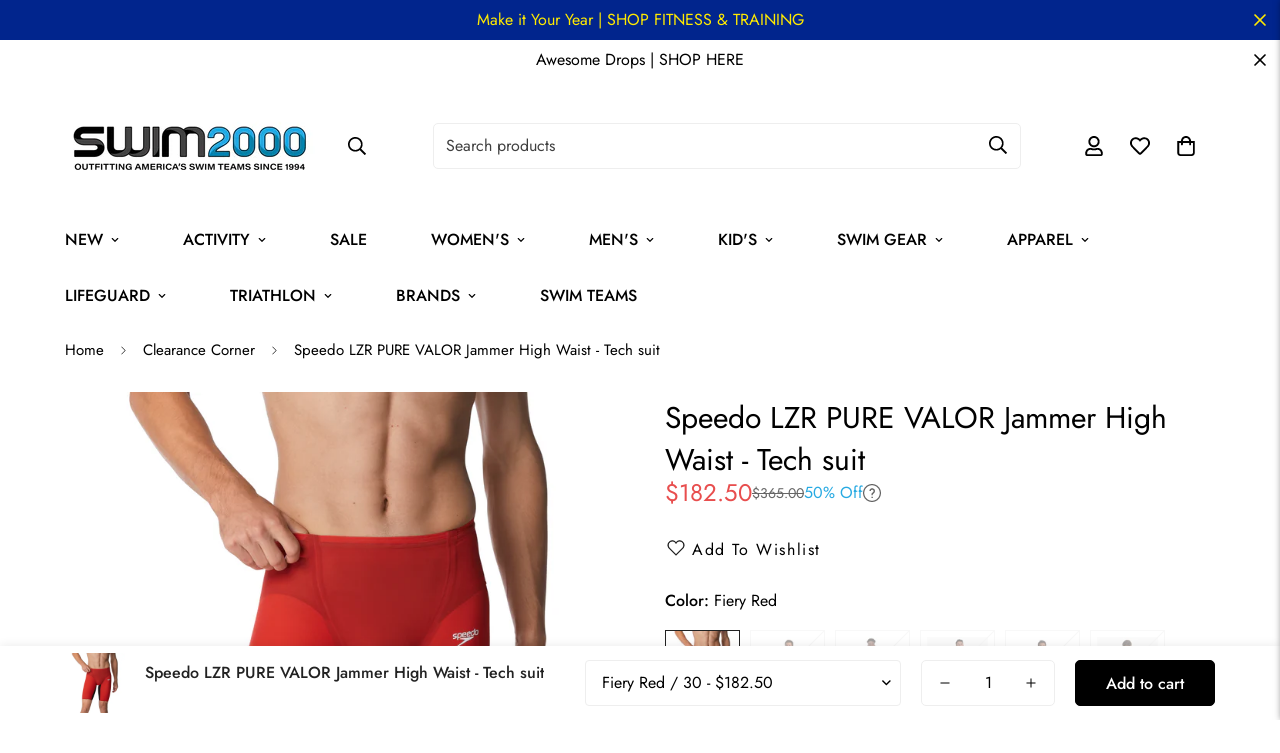

--- FILE ---
content_type: text/css
request_url: https://www.swim2000.com/cdn/shop/t/13/compiled_assets/styles.css?v=17972
body_size: -437
content:
.home-quick-slider-wrapper{background:#fff;border-bottom:1px solid #eee;padding:10px 0;overflow-x:auto}.home-quick-slider{display:flex;gap:14px;padding:0 12px;overflow-x:auto;-webkit-overflow-scrolling:touch;scroll-snap-type:x mandatory}.quick-slide-item{flex:0 0 auto;text-align:center;scroll-snap-align:start;color:#333;text-decoration:none;width:70px}.slide-img{width:70px;height:70px;border-radius:50%;overflow:hidden;margin:0 auto 6px}.slide-img img{width:100%;height:100%;object-fit:cover}.slide-title{font-size:13px;display:block;white-space:nowrap}@media (min-width: 768px){.home-quick-slider-wrapper{display:none}}
/*# sourceMappingURL=/cdn/shop/t/13/compiled_assets/styles.css.map?v=17972 */


--- FILE ---
content_type: text/css
request_url: https://www.swim2000.com/cdn/shop/t/13/assets/product-custom.css?v=107702478287843541641729494292
body_size: -205
content:
.m-product-addon .m-compare-button{display:none}.m-product-addon .ldt-cp-product-add-to-compare-container button{border:none;margin-top:0;margin-right:30px;font-size:16px}.m-product-addon .ldt-cp-product-add-to-compare-container button{color:#222}.m-product-addon .ldt-cp-r :is(.hover\:ldt-cp-underline:hover){text-decoration:none;color:rgb(var(--color-foreground-secondary))}.m-product-addon .ldt-cp-r :is(.ldt-cp-justify-center){justify-content:start}.swim-msrp{position:relative;cursor:pointer}.swim-msrp:hover .swim-msrp-tooptip-container{visibility:visible}.swim-msrp-tooptip-container{position:absolute;left:-25px;bottom:20px;width:279px;visibility:hidden;padding-bottom:12px}.swim-msrp-tooptip__content{background:#fff;border:1px solid rgba(0,110,237,.25);padding:10px;border-radius:6px;color:#767676;font-size:.6875rem;line-height:16px;text-align:left;z-index:1;min-height:63px}.swim-msrp-tooptip__content:before{position:absolute;display:inline-block;border-right:14px solid transparent;border-top:11px solid rgba(0,110,237,.25);border-left:14px solid transparent;left:21px;bottom:2px;content:""}.swim-msrp-tooptip__content:after{position:absolute;display:inline-block;border-right:12px solid transparent;border-top:9px solid #fff;border-left:12px solid transparent;left:23px;bottom:4px;content:""}.Polaris-Text--critical{color:#8e0b21;font-size:.8125rem;letter-spacing:0;line-height:1.25rem;font-weight:450}m-quantity-input{position:relative}.left-stock{position:absolute;bottom:-22px;left:0}.m-product-media--mobile .iWishAdd span{display:none}.m-product-media--mobile__atwl-button{right:0}
/*# sourceMappingURL=/cdn/shop/t/13/assets/product-custom.css.map?v=107702478287843541641729494292 */


--- FILE ---
content_type: text/javascript; charset=utf-8
request_url: https://www.swim2000.com/products/speedo-lzr-7725003.js
body_size: 4415
content:
{"id":7008704921776,"title":"Speedo LZR PURE VALOR Jammer High Waist - Tech suit","handle":"speedo-lzr-7725003","description":"\u003cp data-start=\"7337\" data-end=\"7849\"\u003eAchieve new PRs with the Speedo LZR PURE VALOR Jammer High Waist Tech Suit. Designed for elite speed, this tech jammer uses \u003cstrong data-start=\"7461\" data-end=\"7494\"\u003elightweight LZR Pulse+ fabric\u003c\/strong\u003e to deliver excellent compression and a locked-in feel with minimal drag. The \u003cstrong data-start=\"7572\" data-end=\"7590\"\u003ehigh waist cut\u003c\/strong\u003e offers extra core support and a secure fit during intense races. Bonded seams create a smooth surface to slice through the water, while the water-repellent finish keeps the suit light. FINA-approved, this suit is trusted by champions aiming to break records.\u003c\/p\u003e\n\u003cp data-start=\"7851\" data-end=\"7866\"\u003e\u003cstrong data-start=\"7851\" data-end=\"7864\"\u003eFeatures:\u003c\/strong\u003e\u003c\/p\u003e\n\u003cul data-start=\"7867\" data-end=\"8119\"\u003e\n\u003cli data-start=\"7867\" data-end=\"7925\"\u003e\n\u003cp data-start=\"7869\" data-end=\"7925\"\u003eLightweight LZR Pulse+ fabric for powerful compression\u003c\/p\u003e\n\u003c\/li\u003e\n\u003cli data-start=\"7926\" data-end=\"7967\"\u003e\n\u003cp data-start=\"7928\" data-end=\"7967\"\u003eHigh waist cut for extra core support\u003c\/p\u003e\n\u003c\/li\u003e\n\u003cli data-start=\"7968\" data-end=\"8014\"\u003e\n\u003cp data-start=\"7970\" data-end=\"8014\"\u003eBonded seams reduce drag and enhance speed\u003c\/p\u003e\n\u003c\/li\u003e\n\u003cli data-start=\"8015\" data-end=\"8058\"\u003e\n\u003cp data-start=\"8017\" data-end=\"8058\"\u003eWater-repellent finish keeps suit light\u003c\/p\u003e\n\u003c\/li\u003e\n\u003cli data-start=\"8059\" data-end=\"8085\"\u003e\n\u003cp data-start=\"8061\" data-end=\"8085\"\u003eSecure, race-ready fit\u003c\/p\u003e\n\u003c\/li\u003e\n\u003cli data-start=\"8086\" data-end=\"8119\"\u003e\n\u003cp data-start=\"8088\" data-end=\"8119\"\u003eFINA-approved for competition\u003c\/p\u003e\n\u003c\/li\u003e\n\u003c\/ul\u003e\n\u003ch2 class=\"sizeGuideModalTitle\"\u003eSize Guide\u003c\/h2\u003e\n\u003cdiv data-modal-content=\"\" class=\"sizeGuideModalTableContainer sizeGuideModal--sticky\" tabindex=\"0\"\u003e\n\u003ctable cellspacing=\"1\" cellpadding=\"1\" border=\"1\"\u003e\n\u003ccaption\u003e\u003c\/caption\u003e\n\u003ctbody\u003e\n\u003ctr\u003e\n\u003ctd\u003eSIZE\u003c\/td\u003e\n\u003ctd\u003e18\u003c\/td\u003e\n\u003ctd\u003e20\u003c\/td\u003e\n\u003ctd\u003e22\u003c\/td\u003e\n\u003ctd\u003e23\u003c\/td\u003e\n\u003ctd\u003e24\u003c\/td\u003e\n\u003ctd\u003e25\u003c\/td\u003e\n\u003ctd\u003e26\u003c\/td\u003e\n\u003ctd\u003e28\u003c\/td\u003e\n\u003ctd\u003e30\u003c\/td\u003e\n\u003c\/tr\u003e\n\u003ctr\u003e\n\u003ctd\u003eHIP\u003c\/td\u003e\n\u003ctd\u003e31.5-33.0\u003c\/td\u003e\n\u003ctd\u003e33.0-34.5\u003c\/td\u003e\n\u003ctd\u003e34.5-36.5\u003c\/td\u003e\n\u003ctd\u003e36.5-37.5\u003c\/td\u003e\n\u003ctd\u003e37.5-39.0\u003c\/td\u003e\n\u003ctd\u003e39.0-40.0\u003c\/td\u003e\n\u003ctd\u003e40.0-42.0\u003c\/td\u003e\n\u003ctd\u003e42.0-43.5\u003c\/td\u003e\n\u003ctd\u003e43.5-46.0\u003c\/td\u003e\n\u003c\/tr\u003e\n\u003ctr\u003e\n\u003ctd\u003eWAIST\u003c\/td\u003e\n\u003ctd\u003e23.0-26.0\u003c\/td\u003e\n\u003ctd\u003e26.0-29.0\u003c\/td\u003e\n\u003ctd\u003e29.0-30.5\u003c\/td\u003e\n\u003ctd\u003e30.5-31.5\u003c\/td\u003e\n\u003ctd\u003e31.5-33.0\u003c\/td\u003e\n\u003ctd\u003e33.0-34.0\u003c\/td\u003e\n\u003ctd\u003e34.0-36.0\u003c\/td\u003e\n\u003ctd\u003e36.0-37.5\u003c\/td\u003e\n\u003ctd\u003e37.5-40.0\u003c\/td\u003e\n\u003c\/tr\u003e\n\u003c\/tbody\u003e\n\u003c\/table\u003e\n\u003c\/div\u003e","published_at":"2021-12-29T13:56:16-08:00","created_at":"2021-12-29T13:56:21-08:00","vendor":"Speedo","type":"Technical Jammer","tags":["Activity_Competitive Swim","all-tech-suit","Brand_Speedo USA","clearance-corner","Color_Black","Color_Blue","Color_Green","Color_Pink","Color_Purple","Color_Red","Color_Teal","competitive-swim","mens","mens-best-sellers","mens-swimwear","mens-technical-swimsuits","menu-competitive-swim","Size_20","Size_22","Size_24","Size_25","Size_26","Size_28","Size_30","specialty-swimwear","speedo-map","swim-jammers","technical-swimsuits"],"price":18250,"price_min":18250,"price_max":27375,"available":true,"price_varies":true,"compare_at_price":36500,"compare_at_price_min":36500,"compare_at_price_max":36500,"compare_at_price_varies":false,"variants":[{"id":43846216876208,"title":"Fiery Red \/ 20","option1":"Fiery Red","option2":"20","option3":null,"sku":"7725003-819-20","requires_shipping":true,"taxable":true,"featured_image":{"id":38067925614768,"product_id":7008704921776,"position":1,"created_at":"2026-01-06T15:58:40-08:00","updated_at":"2026-01-06T15:59:24-08:00","alt":null,"width":3000,"height":3000,"src":"https:\/\/cdn.shopify.com\/s\/files\/1\/0589\/6513\/1440\/files\/8-7725003819-X1.jpg?v=1767743964","variant_ids":[43846216876208,43846216908976,43846216941744,43846216974512,43846217007280,43846217040048,43846217072816]},"available":false,"name":"Speedo LZR PURE VALOR Jammer High Waist - Tech suit - Fiery Red \/ 20","public_title":"Fiery Red \/ 20","options":["Fiery Red","20"],"price":27375,"weight":0,"compare_at_price":36500,"inventory_management":"shopify","barcode":"027556577060","featured_media":{"alt":null,"id":29502921605296,"position":1,"preview_image":{"aspect_ratio":1.0,"height":3000,"width":3000,"src":"https:\/\/cdn.shopify.com\/s\/files\/1\/0589\/6513\/1440\/files\/8-7725003819-X1.jpg?v=1767743964"}},"requires_selling_plan":false,"selling_plan_allocations":[]},{"id":43846216908976,"title":"Fiery Red \/ 22","option1":"Fiery Red","option2":"22","option3":null,"sku":"7725003-819-22","requires_shipping":true,"taxable":true,"featured_image":{"id":38067925614768,"product_id":7008704921776,"position":1,"created_at":"2026-01-06T15:58:40-08:00","updated_at":"2026-01-06T15:59:24-08:00","alt":null,"width":3000,"height":3000,"src":"https:\/\/cdn.shopify.com\/s\/files\/1\/0589\/6513\/1440\/files\/8-7725003819-X1.jpg?v=1767743964","variant_ids":[43846216876208,43846216908976,43846216941744,43846216974512,43846217007280,43846217040048,43846217072816]},"available":false,"name":"Speedo LZR PURE VALOR Jammer High Waist - Tech suit - Fiery Red \/ 22","public_title":"Fiery Red \/ 22","options":["Fiery Red","22"],"price":27375,"weight":0,"compare_at_price":36500,"inventory_management":"shopify","barcode":"027556577077","featured_media":{"alt":null,"id":29502921605296,"position":1,"preview_image":{"aspect_ratio":1.0,"height":3000,"width":3000,"src":"https:\/\/cdn.shopify.com\/s\/files\/1\/0589\/6513\/1440\/files\/8-7725003819-X1.jpg?v=1767743964"}},"requires_selling_plan":false,"selling_plan_allocations":[]},{"id":43846216941744,"title":"Fiery Red \/ 24","option1":"Fiery Red","option2":"24","option3":null,"sku":"7725003-819-24","requires_shipping":true,"taxable":true,"featured_image":{"id":38067925614768,"product_id":7008704921776,"position":1,"created_at":"2026-01-06T15:58:40-08:00","updated_at":"2026-01-06T15:59:24-08:00","alt":null,"width":3000,"height":3000,"src":"https:\/\/cdn.shopify.com\/s\/files\/1\/0589\/6513\/1440\/files\/8-7725003819-X1.jpg?v=1767743964","variant_ids":[43846216876208,43846216908976,43846216941744,43846216974512,43846217007280,43846217040048,43846217072816]},"available":false,"name":"Speedo LZR PURE VALOR Jammer High Waist - Tech suit - Fiery Red \/ 24","public_title":"Fiery Red \/ 24","options":["Fiery Red","24"],"price":27375,"weight":0,"compare_at_price":36500,"inventory_management":"shopify","barcode":"011527147727","featured_media":{"alt":null,"id":29502921605296,"position":1,"preview_image":{"aspect_ratio":1.0,"height":3000,"width":3000,"src":"https:\/\/cdn.shopify.com\/s\/files\/1\/0589\/6513\/1440\/files\/8-7725003819-X1.jpg?v=1767743964"}},"requires_selling_plan":false,"selling_plan_allocations":[]},{"id":43846216974512,"title":"Fiery Red \/ 25","option1":"Fiery Red","option2":"25","option3":null,"sku":"7725003-819-25","requires_shipping":true,"taxable":true,"featured_image":{"id":38067925614768,"product_id":7008704921776,"position":1,"created_at":"2026-01-06T15:58:40-08:00","updated_at":"2026-01-06T15:59:24-08:00","alt":null,"width":3000,"height":3000,"src":"https:\/\/cdn.shopify.com\/s\/files\/1\/0589\/6513\/1440\/files\/8-7725003819-X1.jpg?v=1767743964","variant_ids":[43846216876208,43846216908976,43846216941744,43846216974512,43846217007280,43846217040048,43846217072816]},"available":false,"name":"Speedo LZR PURE VALOR Jammer High Waist - Tech suit - Fiery Red \/ 25","public_title":"Fiery Red \/ 25","options":["Fiery Red","25"],"price":27375,"weight":0,"compare_at_price":36500,"inventory_management":"shopify","barcode":"027556577084","featured_media":{"alt":null,"id":29502921605296,"position":1,"preview_image":{"aspect_ratio":1.0,"height":3000,"width":3000,"src":"https:\/\/cdn.shopify.com\/s\/files\/1\/0589\/6513\/1440\/files\/8-7725003819-X1.jpg?v=1767743964"}},"requires_selling_plan":false,"selling_plan_allocations":[]},{"id":43846217007280,"title":"Fiery Red \/ 26","option1":"Fiery Red","option2":"26","option3":null,"sku":"7725003-819-26","requires_shipping":true,"taxable":true,"featured_image":{"id":38067925614768,"product_id":7008704921776,"position":1,"created_at":"2026-01-06T15:58:40-08:00","updated_at":"2026-01-06T15:59:24-08:00","alt":null,"width":3000,"height":3000,"src":"https:\/\/cdn.shopify.com\/s\/files\/1\/0589\/6513\/1440\/files\/8-7725003819-X1.jpg?v=1767743964","variant_ids":[43846216876208,43846216908976,43846216941744,43846216974512,43846217007280,43846217040048,43846217072816]},"available":false,"name":"Speedo LZR PURE VALOR Jammer High Waist - Tech suit - Fiery Red \/ 26","public_title":"Fiery Red \/ 26","options":["Fiery Red","26"],"price":27375,"weight":0,"compare_at_price":36500,"inventory_management":"shopify","barcode":"027556577091","featured_media":{"alt":null,"id":29502921605296,"position":1,"preview_image":{"aspect_ratio":1.0,"height":3000,"width":3000,"src":"https:\/\/cdn.shopify.com\/s\/files\/1\/0589\/6513\/1440\/files\/8-7725003819-X1.jpg?v=1767743964"}},"requires_selling_plan":false,"selling_plan_allocations":[]},{"id":43846217040048,"title":"Fiery Red \/ 28","option1":"Fiery Red","option2":"28","option3":null,"sku":"7725003-819-28","requires_shipping":true,"taxable":true,"featured_image":{"id":38067925614768,"product_id":7008704921776,"position":1,"created_at":"2026-01-06T15:58:40-08:00","updated_at":"2026-01-06T15:59:24-08:00","alt":null,"width":3000,"height":3000,"src":"https:\/\/cdn.shopify.com\/s\/files\/1\/0589\/6513\/1440\/files\/8-7725003819-X1.jpg?v=1767743964","variant_ids":[43846216876208,43846216908976,43846216941744,43846216974512,43846217007280,43846217040048,43846217072816]},"available":false,"name":"Speedo LZR PURE VALOR Jammer High Waist - Tech suit - Fiery Red \/ 28","public_title":"Fiery Red \/ 28","options":["Fiery Red","28"],"price":27375,"weight":0,"compare_at_price":36500,"inventory_management":"shopify","barcode":"027556577107","featured_media":{"alt":null,"id":29502921605296,"position":1,"preview_image":{"aspect_ratio":1.0,"height":3000,"width":3000,"src":"https:\/\/cdn.shopify.com\/s\/files\/1\/0589\/6513\/1440\/files\/8-7725003819-X1.jpg?v=1767743964"}},"requires_selling_plan":false,"selling_plan_allocations":[]},{"id":43846217072816,"title":"Fiery Red \/ 30","option1":"Fiery Red","option2":"30","option3":null,"sku":"7725003-819-30","requires_shipping":true,"taxable":true,"featured_image":{"id":38067925614768,"product_id":7008704921776,"position":1,"created_at":"2026-01-06T15:58:40-08:00","updated_at":"2026-01-06T15:59:24-08:00","alt":null,"width":3000,"height":3000,"src":"https:\/\/cdn.shopify.com\/s\/files\/1\/0589\/6513\/1440\/files\/8-7725003819-X1.jpg?v=1767743964","variant_ids":[43846216876208,43846216908976,43846216941744,43846216974512,43846217007280,43846217040048,43846217072816]},"available":true,"name":"Speedo LZR PURE VALOR Jammer High Waist - Tech suit - Fiery Red \/ 30","public_title":"Fiery Red \/ 30","options":["Fiery Red","30"],"price":18250,"weight":0,"compare_at_price":36500,"inventory_management":"shopify","barcode":"027556577121","featured_media":{"alt":null,"id":29502921605296,"position":1,"preview_image":{"aspect_ratio":1.0,"height":3000,"width":3000,"src":"https:\/\/cdn.shopify.com\/s\/files\/1\/0589\/6513\/1440\/files\/8-7725003819-X1.jpg?v=1767743964"}},"requires_selling_plan":false,"selling_plan_allocations":[]},{"id":42802282135728,"title":"Speedo Black \/ 20","option1":"Speedo Black","option2":"20","option3":null,"sku":"7725003-001-20","requires_shipping":true,"taxable":true,"featured_image":{"id":34587361116336,"product_id":7008704921776,"position":4,"created_at":"2024-08-13T13:37:28-07:00","updated_at":"2026-01-06T15:59:24-08:00","alt":"Speedo LZR PURE VALOR Jammer High Waist - Tech suit  Technical Jammer  Speedo","width":720,"height":720,"src":"https:\/\/cdn.shopify.com\/s\/files\/1\/0589\/6513\/1440\/files\/1907722-thickbox_default_bee0c4f0-9880-4618-9588-84b55398d1db.jpg?v=1767743964","variant_ids":[42802282135728,43846215794864,43846215827632,43846215860400,43846215893168,43846215925936,43846215958704]},"available":false,"name":"Speedo LZR PURE VALOR Jammer High Waist - Tech suit - Speedo Black \/ 20","public_title":"Speedo Black \/ 20","options":["Speedo Black","20"],"price":27375,"weight":0,"compare_at_price":36500,"inventory_management":"shopify","barcode":"027556319158","featured_media":{"alt":"Speedo LZR PURE VALOR Jammer High Waist - Tech suit  Technical Jammer  Speedo","id":26933078720688,"position":4,"preview_image":{"aspect_ratio":1.0,"height":720,"width":720,"src":"https:\/\/cdn.shopify.com\/s\/files\/1\/0589\/6513\/1440\/files\/1907722-thickbox_default_bee0c4f0-9880-4618-9588-84b55398d1db.jpg?v=1767743964"}},"requires_selling_plan":false,"selling_plan_allocations":[]},{"id":43846215794864,"title":"Speedo Black \/ 22","option1":"Speedo Black","option2":"22","option3":null,"sku":"7725003-001-22","requires_shipping":true,"taxable":true,"featured_image":{"id":34587361116336,"product_id":7008704921776,"position":4,"created_at":"2024-08-13T13:37:28-07:00","updated_at":"2026-01-06T15:59:24-08:00","alt":"Speedo LZR PURE VALOR Jammer High Waist - Tech suit  Technical Jammer  Speedo","width":720,"height":720,"src":"https:\/\/cdn.shopify.com\/s\/files\/1\/0589\/6513\/1440\/files\/1907722-thickbox_default_bee0c4f0-9880-4618-9588-84b55398d1db.jpg?v=1767743964","variant_ids":[42802282135728,43846215794864,43846215827632,43846215860400,43846215893168,43846215925936,43846215958704]},"available":false,"name":"Speedo LZR PURE VALOR Jammer High Waist - Tech suit - Speedo Black \/ 22","public_title":"Speedo Black \/ 22","options":["Speedo Black","22"],"price":27375,"weight":0,"compare_at_price":36500,"inventory_management":"shopify","barcode":"027556319165","featured_media":{"alt":"Speedo LZR PURE VALOR Jammer High Waist - Tech suit  Technical Jammer  Speedo","id":26933078720688,"position":4,"preview_image":{"aspect_ratio":1.0,"height":720,"width":720,"src":"https:\/\/cdn.shopify.com\/s\/files\/1\/0589\/6513\/1440\/files\/1907722-thickbox_default_bee0c4f0-9880-4618-9588-84b55398d1db.jpg?v=1767743964"}},"requires_selling_plan":false,"selling_plan_allocations":[]},{"id":43846215827632,"title":"Speedo Black \/ 24","option1":"Speedo Black","option2":"24","option3":null,"sku":"7725003-001-24","requires_shipping":true,"taxable":true,"featured_image":{"id":34587361116336,"product_id":7008704921776,"position":4,"created_at":"2024-08-13T13:37:28-07:00","updated_at":"2026-01-06T15:59:24-08:00","alt":"Speedo LZR PURE VALOR Jammer High Waist - Tech suit  Technical Jammer  Speedo","width":720,"height":720,"src":"https:\/\/cdn.shopify.com\/s\/files\/1\/0589\/6513\/1440\/files\/1907722-thickbox_default_bee0c4f0-9880-4618-9588-84b55398d1db.jpg?v=1767743964","variant_ids":[42802282135728,43846215794864,43846215827632,43846215860400,43846215893168,43846215925936,43846215958704]},"available":false,"name":"Speedo LZR PURE VALOR Jammer High Waist - Tech suit - Speedo Black \/ 24","public_title":"Speedo Black \/ 24","options":["Speedo Black","24"],"price":27375,"weight":0,"compare_at_price":36500,"inventory_management":"shopify","barcode":"027556319172","featured_media":{"alt":"Speedo LZR PURE VALOR Jammer High Waist - Tech suit  Technical Jammer  Speedo","id":26933078720688,"position":4,"preview_image":{"aspect_ratio":1.0,"height":720,"width":720,"src":"https:\/\/cdn.shopify.com\/s\/files\/1\/0589\/6513\/1440\/files\/1907722-thickbox_default_bee0c4f0-9880-4618-9588-84b55398d1db.jpg?v=1767743964"}},"requires_selling_plan":false,"selling_plan_allocations":[]},{"id":43846215860400,"title":"Speedo Black \/ 25","option1":"Speedo Black","option2":"25","option3":null,"sku":"7725003-001-25","requires_shipping":true,"taxable":true,"featured_image":{"id":34587361116336,"product_id":7008704921776,"position":4,"created_at":"2024-08-13T13:37:28-07:00","updated_at":"2026-01-06T15:59:24-08:00","alt":"Speedo LZR PURE VALOR Jammer High Waist - Tech suit  Technical Jammer  Speedo","width":720,"height":720,"src":"https:\/\/cdn.shopify.com\/s\/files\/1\/0589\/6513\/1440\/files\/1907722-thickbox_default_bee0c4f0-9880-4618-9588-84b55398d1db.jpg?v=1767743964","variant_ids":[42802282135728,43846215794864,43846215827632,43846215860400,43846215893168,43846215925936,43846215958704]},"available":false,"name":"Speedo LZR PURE VALOR Jammer High Waist - Tech suit - Speedo Black \/ 25","public_title":"Speedo Black \/ 25","options":["Speedo Black","25"],"price":27375,"weight":0,"compare_at_price":36500,"inventory_management":"shopify","barcode":"027556319189","featured_media":{"alt":"Speedo LZR PURE VALOR Jammer High Waist - Tech suit  Technical Jammer  Speedo","id":26933078720688,"position":4,"preview_image":{"aspect_ratio":1.0,"height":720,"width":720,"src":"https:\/\/cdn.shopify.com\/s\/files\/1\/0589\/6513\/1440\/files\/1907722-thickbox_default_bee0c4f0-9880-4618-9588-84b55398d1db.jpg?v=1767743964"}},"requires_selling_plan":false,"selling_plan_allocations":[]},{"id":43846215893168,"title":"Speedo Black \/ 26","option1":"Speedo Black","option2":"26","option3":null,"sku":"7725003-001-26","requires_shipping":true,"taxable":true,"featured_image":{"id":34587361116336,"product_id":7008704921776,"position":4,"created_at":"2024-08-13T13:37:28-07:00","updated_at":"2026-01-06T15:59:24-08:00","alt":"Speedo LZR PURE VALOR Jammer High Waist - Tech suit  Technical Jammer  Speedo","width":720,"height":720,"src":"https:\/\/cdn.shopify.com\/s\/files\/1\/0589\/6513\/1440\/files\/1907722-thickbox_default_bee0c4f0-9880-4618-9588-84b55398d1db.jpg?v=1767743964","variant_ids":[42802282135728,43846215794864,43846215827632,43846215860400,43846215893168,43846215925936,43846215958704]},"available":false,"name":"Speedo LZR PURE VALOR Jammer High Waist - Tech suit - Speedo Black \/ 26","public_title":"Speedo Black \/ 26","options":["Speedo Black","26"],"price":27375,"weight":0,"compare_at_price":36500,"inventory_management":"shopify","barcode":"027556319196","featured_media":{"alt":"Speedo LZR PURE VALOR Jammer High Waist - Tech suit  Technical Jammer  Speedo","id":26933078720688,"position":4,"preview_image":{"aspect_ratio":1.0,"height":720,"width":720,"src":"https:\/\/cdn.shopify.com\/s\/files\/1\/0589\/6513\/1440\/files\/1907722-thickbox_default_bee0c4f0-9880-4618-9588-84b55398d1db.jpg?v=1767743964"}},"requires_selling_plan":false,"selling_plan_allocations":[]},{"id":43846215925936,"title":"Speedo Black \/ 28","option1":"Speedo Black","option2":"28","option3":null,"sku":"7725003-001-28","requires_shipping":true,"taxable":true,"featured_image":{"id":34587361116336,"product_id":7008704921776,"position":4,"created_at":"2024-08-13T13:37:28-07:00","updated_at":"2026-01-06T15:59:24-08:00","alt":"Speedo LZR PURE VALOR Jammer High Waist - Tech suit  Technical Jammer  Speedo","width":720,"height":720,"src":"https:\/\/cdn.shopify.com\/s\/files\/1\/0589\/6513\/1440\/files\/1907722-thickbox_default_bee0c4f0-9880-4618-9588-84b55398d1db.jpg?v=1767743964","variant_ids":[42802282135728,43846215794864,43846215827632,43846215860400,43846215893168,43846215925936,43846215958704]},"available":false,"name":"Speedo LZR PURE VALOR Jammer High Waist - Tech suit - Speedo Black \/ 28","public_title":"Speedo Black \/ 28","options":["Speedo Black","28"],"price":27375,"weight":0,"compare_at_price":36500,"inventory_management":"shopify","barcode":"027556319202","featured_media":{"alt":"Speedo LZR PURE VALOR Jammer High Waist - Tech suit  Technical Jammer  Speedo","id":26933078720688,"position":4,"preview_image":{"aspect_ratio":1.0,"height":720,"width":720,"src":"https:\/\/cdn.shopify.com\/s\/files\/1\/0589\/6513\/1440\/files\/1907722-thickbox_default_bee0c4f0-9880-4618-9588-84b55398d1db.jpg?v=1767743964"}},"requires_selling_plan":false,"selling_plan_allocations":[]},{"id":43846215958704,"title":"Speedo Black \/ 30","option1":"Speedo Black","option2":"30","option3":null,"sku":"7725003-001-30","requires_shipping":true,"taxable":true,"featured_image":{"id":34587361116336,"product_id":7008704921776,"position":4,"created_at":"2024-08-13T13:37:28-07:00","updated_at":"2026-01-06T15:59:24-08:00","alt":"Speedo LZR PURE VALOR Jammer High Waist - Tech suit  Technical Jammer  Speedo","width":720,"height":720,"src":"https:\/\/cdn.shopify.com\/s\/files\/1\/0589\/6513\/1440\/files\/1907722-thickbox_default_bee0c4f0-9880-4618-9588-84b55398d1db.jpg?v=1767743964","variant_ids":[42802282135728,43846215794864,43846215827632,43846215860400,43846215893168,43846215925936,43846215958704]},"available":false,"name":"Speedo LZR PURE VALOR Jammer High Waist - Tech suit - Speedo Black \/ 30","public_title":"Speedo Black \/ 30","options":["Speedo Black","30"],"price":27375,"weight":0,"compare_at_price":36500,"inventory_management":"shopify","barcode":"027556319219","featured_media":{"alt":"Speedo LZR PURE VALOR Jammer High Waist - Tech suit  Technical Jammer  Speedo","id":26933078720688,"position":4,"preview_image":{"aspect_ratio":1.0,"height":720,"width":720,"src":"https:\/\/cdn.shopify.com\/s\/files\/1\/0589\/6513\/1440\/files\/1907722-thickbox_default_bee0c4f0-9880-4618-9588-84b55398d1db.jpg?v=1767743964"}},"requires_selling_plan":false,"selling_plan_allocations":[]},{"id":43846215991472,"title":"Pacific Inferno \/ 20","option1":"Pacific Inferno","option2":"20","option3":null,"sku":"7725003-378-20","requires_shipping":true,"taxable":true,"featured_image":{"id":34587361149104,"product_id":7008704921776,"position":7,"created_at":"2024-08-13T13:37:28-07:00","updated_at":"2026-01-06T15:59:24-08:00","alt":"Speedo LZR PURE VALOR Jammer High Waist - Tech suit  Technical Jammer  Speedo","width":720,"height":720,"src":"https:\/\/cdn.shopify.com\/s\/files\/1\/0589\/6513\/1440\/files\/1917009-thickbox_default_db948ac2-807d-4fab-b62d-3ec2828fba88.jpg?v=1767743964","variant_ids":[43846215991472,43846216024240,43846216057008,43846216089776,43846216122544,43846216155312,43846216188080]},"available":false,"name":"Speedo LZR PURE VALOR Jammer High Waist - Tech suit - Pacific Inferno \/ 20","public_title":"Pacific Inferno \/ 20","options":["Pacific Inferno","20"],"price":27375,"weight":0,"compare_at_price":36500,"inventory_management":"shopify","barcode":"027556578180","featured_media":{"alt":"Speedo LZR PURE VALOR Jammer High Waist - Tech suit  Technical Jammer  Speedo","id":26933078753456,"position":7,"preview_image":{"aspect_ratio":1.0,"height":720,"width":720,"src":"https:\/\/cdn.shopify.com\/s\/files\/1\/0589\/6513\/1440\/files\/1917009-thickbox_default_db948ac2-807d-4fab-b62d-3ec2828fba88.jpg?v=1767743964"}},"requires_selling_plan":false,"selling_plan_allocations":[]},{"id":43846216024240,"title":"Pacific Inferno \/ 22","option1":"Pacific Inferno","option2":"22","option3":null,"sku":"7725003-378-22","requires_shipping":true,"taxable":true,"featured_image":{"id":34587361149104,"product_id":7008704921776,"position":7,"created_at":"2024-08-13T13:37:28-07:00","updated_at":"2026-01-06T15:59:24-08:00","alt":"Speedo LZR PURE VALOR Jammer High Waist - Tech suit  Technical Jammer  Speedo","width":720,"height":720,"src":"https:\/\/cdn.shopify.com\/s\/files\/1\/0589\/6513\/1440\/files\/1917009-thickbox_default_db948ac2-807d-4fab-b62d-3ec2828fba88.jpg?v=1767743964","variant_ids":[43846215991472,43846216024240,43846216057008,43846216089776,43846216122544,43846216155312,43846216188080]},"available":false,"name":"Speedo LZR PURE VALOR Jammer High Waist - Tech suit - Pacific Inferno \/ 22","public_title":"Pacific Inferno \/ 22","options":["Pacific Inferno","22"],"price":27375,"weight":0,"compare_at_price":36500,"inventory_management":"shopify","barcode":"027556578197","featured_media":{"alt":"Speedo LZR PURE VALOR Jammer High Waist - Tech suit  Technical Jammer  Speedo","id":26933078753456,"position":7,"preview_image":{"aspect_ratio":1.0,"height":720,"width":720,"src":"https:\/\/cdn.shopify.com\/s\/files\/1\/0589\/6513\/1440\/files\/1917009-thickbox_default_db948ac2-807d-4fab-b62d-3ec2828fba88.jpg?v=1767743964"}},"requires_selling_plan":false,"selling_plan_allocations":[]},{"id":43846216057008,"title":"Pacific Inferno \/ 24","option1":"Pacific Inferno","option2":"24","option3":null,"sku":"7725003-378-24","requires_shipping":true,"taxable":true,"featured_image":{"id":34587361149104,"product_id":7008704921776,"position":7,"created_at":"2024-08-13T13:37:28-07:00","updated_at":"2026-01-06T15:59:24-08:00","alt":"Speedo LZR PURE VALOR Jammer High Waist - Tech suit  Technical Jammer  Speedo","width":720,"height":720,"src":"https:\/\/cdn.shopify.com\/s\/files\/1\/0589\/6513\/1440\/files\/1917009-thickbox_default_db948ac2-807d-4fab-b62d-3ec2828fba88.jpg?v=1767743964","variant_ids":[43846215991472,43846216024240,43846216057008,43846216089776,43846216122544,43846216155312,43846216188080]},"available":false,"name":"Speedo LZR PURE VALOR Jammer High Waist - Tech suit - Pacific Inferno \/ 24","public_title":"Pacific Inferno \/ 24","options":["Pacific Inferno","24"],"price":27375,"weight":0,"compare_at_price":36500,"inventory_management":"shopify","barcode":"027556578203","featured_media":{"alt":"Speedo LZR PURE VALOR Jammer High Waist - Tech suit  Technical Jammer  Speedo","id":26933078753456,"position":7,"preview_image":{"aspect_ratio":1.0,"height":720,"width":720,"src":"https:\/\/cdn.shopify.com\/s\/files\/1\/0589\/6513\/1440\/files\/1917009-thickbox_default_db948ac2-807d-4fab-b62d-3ec2828fba88.jpg?v=1767743964"}},"requires_selling_plan":false,"selling_plan_allocations":[]},{"id":43846216089776,"title":"Pacific Inferno \/ 25","option1":"Pacific Inferno","option2":"25","option3":null,"sku":"7725003-378-25","requires_shipping":true,"taxable":true,"featured_image":{"id":34587361149104,"product_id":7008704921776,"position":7,"created_at":"2024-08-13T13:37:28-07:00","updated_at":"2026-01-06T15:59:24-08:00","alt":"Speedo LZR PURE VALOR Jammer High Waist - Tech suit  Technical Jammer  Speedo","width":720,"height":720,"src":"https:\/\/cdn.shopify.com\/s\/files\/1\/0589\/6513\/1440\/files\/1917009-thickbox_default_db948ac2-807d-4fab-b62d-3ec2828fba88.jpg?v=1767743964","variant_ids":[43846215991472,43846216024240,43846216057008,43846216089776,43846216122544,43846216155312,43846216188080]},"available":false,"name":"Speedo LZR PURE VALOR Jammer High Waist - Tech suit - Pacific Inferno \/ 25","public_title":"Pacific Inferno \/ 25","options":["Pacific Inferno","25"],"price":27375,"weight":0,"compare_at_price":36500,"inventory_management":"shopify","barcode":"027556578210","featured_media":{"alt":"Speedo LZR PURE VALOR Jammer High Waist - Tech suit  Technical Jammer  Speedo","id":26933078753456,"position":7,"preview_image":{"aspect_ratio":1.0,"height":720,"width":720,"src":"https:\/\/cdn.shopify.com\/s\/files\/1\/0589\/6513\/1440\/files\/1917009-thickbox_default_db948ac2-807d-4fab-b62d-3ec2828fba88.jpg?v=1767743964"}},"requires_selling_plan":false,"selling_plan_allocations":[]},{"id":43846216122544,"title":"Pacific Inferno \/ 26","option1":"Pacific Inferno","option2":"26","option3":null,"sku":"7725003-378-26","requires_shipping":true,"taxable":true,"featured_image":{"id":34587361149104,"product_id":7008704921776,"position":7,"created_at":"2024-08-13T13:37:28-07:00","updated_at":"2026-01-06T15:59:24-08:00","alt":"Speedo LZR PURE VALOR Jammer High Waist - Tech suit  Technical Jammer  Speedo","width":720,"height":720,"src":"https:\/\/cdn.shopify.com\/s\/files\/1\/0589\/6513\/1440\/files\/1917009-thickbox_default_db948ac2-807d-4fab-b62d-3ec2828fba88.jpg?v=1767743964","variant_ids":[43846215991472,43846216024240,43846216057008,43846216089776,43846216122544,43846216155312,43846216188080]},"available":false,"name":"Speedo LZR PURE VALOR Jammer High Waist - Tech suit - Pacific Inferno \/ 26","public_title":"Pacific Inferno \/ 26","options":["Pacific Inferno","26"],"price":27375,"weight":0,"compare_at_price":36500,"inventory_management":"shopify","barcode":"027556578227","featured_media":{"alt":"Speedo LZR PURE VALOR Jammer High Waist - Tech suit  Technical Jammer  Speedo","id":26933078753456,"position":7,"preview_image":{"aspect_ratio":1.0,"height":720,"width":720,"src":"https:\/\/cdn.shopify.com\/s\/files\/1\/0589\/6513\/1440\/files\/1917009-thickbox_default_db948ac2-807d-4fab-b62d-3ec2828fba88.jpg?v=1767743964"}},"requires_selling_plan":false,"selling_plan_allocations":[]},{"id":43846216155312,"title":"Pacific Inferno \/ 28","option1":"Pacific Inferno","option2":"28","option3":null,"sku":"7725003-378-28","requires_shipping":true,"taxable":true,"featured_image":{"id":34587361149104,"product_id":7008704921776,"position":7,"created_at":"2024-08-13T13:37:28-07:00","updated_at":"2026-01-06T15:59:24-08:00","alt":"Speedo LZR PURE VALOR Jammer High Waist - Tech suit  Technical Jammer  Speedo","width":720,"height":720,"src":"https:\/\/cdn.shopify.com\/s\/files\/1\/0589\/6513\/1440\/files\/1917009-thickbox_default_db948ac2-807d-4fab-b62d-3ec2828fba88.jpg?v=1767743964","variant_ids":[43846215991472,43846216024240,43846216057008,43846216089776,43846216122544,43846216155312,43846216188080]},"available":false,"name":"Speedo LZR PURE VALOR Jammer High Waist - Tech suit - Pacific Inferno \/ 28","public_title":"Pacific Inferno \/ 28","options":["Pacific Inferno","28"],"price":27375,"weight":0,"compare_at_price":36500,"inventory_management":"shopify","barcode":"027556578234","featured_media":{"alt":"Speedo LZR PURE VALOR Jammer High Waist - Tech suit  Technical Jammer  Speedo","id":26933078753456,"position":7,"preview_image":{"aspect_ratio":1.0,"height":720,"width":720,"src":"https:\/\/cdn.shopify.com\/s\/files\/1\/0589\/6513\/1440\/files\/1917009-thickbox_default_db948ac2-807d-4fab-b62d-3ec2828fba88.jpg?v=1767743964"}},"requires_selling_plan":false,"selling_plan_allocations":[]},{"id":43846216188080,"title":"Pacific Inferno \/ 30","option1":"Pacific Inferno","option2":"30","option3":null,"sku":"7725003-378-30","requires_shipping":true,"taxable":true,"featured_image":{"id":34587361149104,"product_id":7008704921776,"position":7,"created_at":"2024-08-13T13:37:28-07:00","updated_at":"2026-01-06T15:59:24-08:00","alt":"Speedo LZR PURE VALOR Jammer High Waist - Tech suit  Technical Jammer  Speedo","width":720,"height":720,"src":"https:\/\/cdn.shopify.com\/s\/files\/1\/0589\/6513\/1440\/files\/1917009-thickbox_default_db948ac2-807d-4fab-b62d-3ec2828fba88.jpg?v=1767743964","variant_ids":[43846215991472,43846216024240,43846216057008,43846216089776,43846216122544,43846216155312,43846216188080]},"available":false,"name":"Speedo LZR PURE VALOR Jammer High Waist - Tech suit - Pacific Inferno \/ 30","public_title":"Pacific Inferno \/ 30","options":["Pacific Inferno","30"],"price":27375,"weight":0,"compare_at_price":36500,"inventory_management":"shopify","barcode":"027556578241","featured_media":{"alt":"Speedo LZR PURE VALOR Jammer High Waist - Tech suit  Technical Jammer  Speedo","id":26933078753456,"position":7,"preview_image":{"aspect_ratio":1.0,"height":720,"width":720,"src":"https:\/\/cdn.shopify.com\/s\/files\/1\/0589\/6513\/1440\/files\/1917009-thickbox_default_db948ac2-807d-4fab-b62d-3ec2828fba88.jpg?v=1767743964"}},"requires_selling_plan":false,"selling_plan_allocations":[]},{"id":43846216220848,"title":"Blue Flame\/Black \/ 20","option1":"Blue Flame\/Black","option2":"20","option3":null,"sku":"7725003-421-20","requires_shipping":true,"taxable":true,"featured_image":{"id":34587361181872,"product_id":7008704921776,"position":18,"created_at":"2024-08-13T13:37:28-07:00","updated_at":"2026-01-06T15:59:24-08:00","alt":"Speedo LZR PURE VALOR Jammer High Waist - Tech suit  Technical Jammer  Speedo","width":720,"height":720,"src":"https:\/\/cdn.shopify.com\/s\/files\/1\/0589\/6513\/1440\/files\/1915477-thickbox_default_12faeee3-e61c-4670-a8d8-954ef2ff3600.jpg?v=1767743964","variant_ids":[43846216220848,43846216253616,43846216286384,43846216319152,43846216351920,43846216384688,43846216417456]},"available":false,"name":"Speedo LZR PURE VALOR Jammer High Waist - Tech suit - Blue Flame\/Black \/ 20","public_title":"Blue Flame\/Black \/ 20","options":["Blue Flame\/Black","20"],"price":27375,"weight":0,"compare_at_price":36500,"inventory_management":"shopify","barcode":"011527137872","featured_media":{"alt":"Speedo LZR PURE VALOR Jammer High Waist - Tech suit  Technical Jammer  Speedo","id":26933078786224,"position":18,"preview_image":{"aspect_ratio":1.0,"height":720,"width":720,"src":"https:\/\/cdn.shopify.com\/s\/files\/1\/0589\/6513\/1440\/files\/1915477-thickbox_default_12faeee3-e61c-4670-a8d8-954ef2ff3600.jpg?v=1767743964"}},"requires_selling_plan":false,"selling_plan_allocations":[]},{"id":43846216253616,"title":"Blue Flame\/Black \/ 22","option1":"Blue Flame\/Black","option2":"22","option3":null,"sku":"7725003-421-22","requires_shipping":true,"taxable":true,"featured_image":{"id":34587361181872,"product_id":7008704921776,"position":18,"created_at":"2024-08-13T13:37:28-07:00","updated_at":"2026-01-06T15:59:24-08:00","alt":"Speedo LZR PURE VALOR Jammer High Waist - Tech suit  Technical Jammer  Speedo","width":720,"height":720,"src":"https:\/\/cdn.shopify.com\/s\/files\/1\/0589\/6513\/1440\/files\/1915477-thickbox_default_12faeee3-e61c-4670-a8d8-954ef2ff3600.jpg?v=1767743964","variant_ids":[43846216220848,43846216253616,43846216286384,43846216319152,43846216351920,43846216384688,43846216417456]},"available":false,"name":"Speedo LZR PURE VALOR Jammer High Waist - Tech suit - Blue Flame\/Black \/ 22","public_title":"Blue Flame\/Black \/ 22","options":["Blue Flame\/Black","22"],"price":27375,"weight":0,"compare_at_price":36500,"inventory_management":"shopify","barcode":"011527137889","featured_media":{"alt":"Speedo LZR PURE VALOR Jammer High Waist - Tech suit  Technical Jammer  Speedo","id":26933078786224,"position":18,"preview_image":{"aspect_ratio":1.0,"height":720,"width":720,"src":"https:\/\/cdn.shopify.com\/s\/files\/1\/0589\/6513\/1440\/files\/1915477-thickbox_default_12faeee3-e61c-4670-a8d8-954ef2ff3600.jpg?v=1767743964"}},"requires_selling_plan":false,"selling_plan_allocations":[]},{"id":43846216286384,"title":"Blue Flame\/Black \/ 24","option1":"Blue Flame\/Black","option2":"24","option3":null,"sku":"7725003-421-24","requires_shipping":true,"taxable":true,"featured_image":{"id":34587361181872,"product_id":7008704921776,"position":18,"created_at":"2024-08-13T13:37:28-07:00","updated_at":"2026-01-06T15:59:24-08:00","alt":"Speedo LZR PURE VALOR Jammer High Waist - Tech suit  Technical Jammer  Speedo","width":720,"height":720,"src":"https:\/\/cdn.shopify.com\/s\/files\/1\/0589\/6513\/1440\/files\/1915477-thickbox_default_12faeee3-e61c-4670-a8d8-954ef2ff3600.jpg?v=1767743964","variant_ids":[43846216220848,43846216253616,43846216286384,43846216319152,43846216351920,43846216384688,43846216417456]},"available":false,"name":"Speedo LZR PURE VALOR Jammer High Waist - Tech suit - Blue Flame\/Black \/ 24","public_title":"Blue Flame\/Black \/ 24","options":["Blue Flame\/Black","24"],"price":27375,"weight":0,"compare_at_price":36500,"inventory_management":"shopify","barcode":"011527137896","featured_media":{"alt":"Speedo LZR PURE VALOR Jammer High Waist - Tech suit  Technical Jammer  Speedo","id":26933078786224,"position":18,"preview_image":{"aspect_ratio":1.0,"height":720,"width":720,"src":"https:\/\/cdn.shopify.com\/s\/files\/1\/0589\/6513\/1440\/files\/1915477-thickbox_default_12faeee3-e61c-4670-a8d8-954ef2ff3600.jpg?v=1767743964"}},"requires_selling_plan":false,"selling_plan_allocations":[]},{"id":43846216319152,"title":"Blue Flame\/Black \/ 25","option1":"Blue Flame\/Black","option2":"25","option3":null,"sku":"7725003-421-25","requires_shipping":true,"taxable":true,"featured_image":{"id":34587361181872,"product_id":7008704921776,"position":18,"created_at":"2024-08-13T13:37:28-07:00","updated_at":"2026-01-06T15:59:24-08:00","alt":"Speedo LZR PURE VALOR Jammer High Waist - Tech suit  Technical Jammer  Speedo","width":720,"height":720,"src":"https:\/\/cdn.shopify.com\/s\/files\/1\/0589\/6513\/1440\/files\/1915477-thickbox_default_12faeee3-e61c-4670-a8d8-954ef2ff3600.jpg?v=1767743964","variant_ids":[43846216220848,43846216253616,43846216286384,43846216319152,43846216351920,43846216384688,43846216417456]},"available":false,"name":"Speedo LZR PURE VALOR Jammer High Waist - Tech suit - Blue Flame\/Black \/ 25","public_title":"Blue Flame\/Black \/ 25","options":["Blue Flame\/Black","25"],"price":27375,"weight":0,"compare_at_price":36500,"inventory_management":"shopify","barcode":"011527137902","featured_media":{"alt":"Speedo LZR PURE VALOR Jammer High Waist - Tech suit  Technical Jammer  Speedo","id":26933078786224,"position":18,"preview_image":{"aspect_ratio":1.0,"height":720,"width":720,"src":"https:\/\/cdn.shopify.com\/s\/files\/1\/0589\/6513\/1440\/files\/1915477-thickbox_default_12faeee3-e61c-4670-a8d8-954ef2ff3600.jpg?v=1767743964"}},"requires_selling_plan":false,"selling_plan_allocations":[]},{"id":43846216351920,"title":"Blue Flame\/Black \/ 26","option1":"Blue Flame\/Black","option2":"26","option3":null,"sku":"7725003-421-26","requires_shipping":true,"taxable":true,"featured_image":{"id":34587361181872,"product_id":7008704921776,"position":18,"created_at":"2024-08-13T13:37:28-07:00","updated_at":"2026-01-06T15:59:24-08:00","alt":"Speedo LZR PURE VALOR Jammer High Waist - Tech suit  Technical Jammer  Speedo","width":720,"height":720,"src":"https:\/\/cdn.shopify.com\/s\/files\/1\/0589\/6513\/1440\/files\/1915477-thickbox_default_12faeee3-e61c-4670-a8d8-954ef2ff3600.jpg?v=1767743964","variant_ids":[43846216220848,43846216253616,43846216286384,43846216319152,43846216351920,43846216384688,43846216417456]},"available":false,"name":"Speedo LZR PURE VALOR Jammer High Waist - Tech suit - Blue Flame\/Black \/ 26","public_title":"Blue Flame\/Black \/ 26","options":["Blue Flame\/Black","26"],"price":27375,"weight":0,"compare_at_price":36500,"inventory_management":"shopify","barcode":"011527137919","featured_media":{"alt":"Speedo LZR PURE VALOR Jammer High Waist - Tech suit  Technical Jammer  Speedo","id":26933078786224,"position":18,"preview_image":{"aspect_ratio":1.0,"height":720,"width":720,"src":"https:\/\/cdn.shopify.com\/s\/files\/1\/0589\/6513\/1440\/files\/1915477-thickbox_default_12faeee3-e61c-4670-a8d8-954ef2ff3600.jpg?v=1767743964"}},"requires_selling_plan":false,"selling_plan_allocations":[]},{"id":43846216384688,"title":"Blue Flame\/Black \/ 28","option1":"Blue Flame\/Black","option2":"28","option3":null,"sku":"7725003-421-28","requires_shipping":true,"taxable":true,"featured_image":{"id":34587361181872,"product_id":7008704921776,"position":18,"created_at":"2024-08-13T13:37:28-07:00","updated_at":"2026-01-06T15:59:24-08:00","alt":"Speedo LZR PURE VALOR Jammer High Waist - Tech suit  Technical Jammer  Speedo","width":720,"height":720,"src":"https:\/\/cdn.shopify.com\/s\/files\/1\/0589\/6513\/1440\/files\/1915477-thickbox_default_12faeee3-e61c-4670-a8d8-954ef2ff3600.jpg?v=1767743964","variant_ids":[43846216220848,43846216253616,43846216286384,43846216319152,43846216351920,43846216384688,43846216417456]},"available":false,"name":"Speedo LZR PURE VALOR Jammer High Waist - Tech suit - Blue Flame\/Black \/ 28","public_title":"Blue Flame\/Black \/ 28","options":["Blue Flame\/Black","28"],"price":27375,"weight":0,"compare_at_price":36500,"inventory_management":"shopify","barcode":"011527137926","featured_media":{"alt":"Speedo LZR PURE VALOR Jammer High Waist - Tech suit  Technical Jammer  Speedo","id":26933078786224,"position":18,"preview_image":{"aspect_ratio":1.0,"height":720,"width":720,"src":"https:\/\/cdn.shopify.com\/s\/files\/1\/0589\/6513\/1440\/files\/1915477-thickbox_default_12faeee3-e61c-4670-a8d8-954ef2ff3600.jpg?v=1767743964"}},"requires_selling_plan":false,"selling_plan_allocations":[]},{"id":43846216417456,"title":"Blue Flame\/Black \/ 30","option1":"Blue Flame\/Black","option2":"30","option3":null,"sku":"7725003-421-30","requires_shipping":true,"taxable":true,"featured_image":{"id":34587361181872,"product_id":7008704921776,"position":18,"created_at":"2024-08-13T13:37:28-07:00","updated_at":"2026-01-06T15:59:24-08:00","alt":"Speedo LZR PURE VALOR Jammer High Waist - Tech suit  Technical Jammer  Speedo","width":720,"height":720,"src":"https:\/\/cdn.shopify.com\/s\/files\/1\/0589\/6513\/1440\/files\/1915477-thickbox_default_12faeee3-e61c-4670-a8d8-954ef2ff3600.jpg?v=1767743964","variant_ids":[43846216220848,43846216253616,43846216286384,43846216319152,43846216351920,43846216384688,43846216417456]},"available":false,"name":"Speedo LZR PURE VALOR Jammer High Waist - Tech suit - Blue Flame\/Black \/ 30","public_title":"Blue Flame\/Black \/ 30","options":["Blue Flame\/Black","30"],"price":27375,"weight":0,"compare_at_price":36500,"inventory_management":"shopify","barcode":"011527137933","featured_media":{"alt":"Speedo LZR PURE VALOR Jammer High Waist - Tech suit  Technical Jammer  Speedo","id":26933078786224,"position":18,"preview_image":{"aspect_ratio":1.0,"height":720,"width":720,"src":"https:\/\/cdn.shopify.com\/s\/files\/1\/0589\/6513\/1440\/files\/1915477-thickbox_default_12faeee3-e61c-4670-a8d8-954ef2ff3600.jpg?v=1767743964"}},"requires_selling_plan":false,"selling_plan_allocations":[]},{"id":43846216450224,"title":"Red\/Black \/ 20","option1":"Red\/Black","option2":"20","option3":null,"sku":"7725003-642-20","requires_shipping":true,"taxable":true,"featured_image":{"id":34587361214640,"product_id":7008704921776,"position":11,"created_at":"2024-08-13T13:37:28-07:00","updated_at":"2026-01-06T15:59:24-08:00","alt":"Speedo LZR PURE VALOR Jammer High Waist - Tech suit  Technical Jammer  Speedo","width":720,"height":720,"src":"https:\/\/cdn.shopify.com\/s\/files\/1\/0589\/6513\/1440\/files\/1907729-thickbox_default_338ebdcc-03be-4393-b0c4-4cae00e57070.jpg?v=1767743964","variant_ids":[43846216450224,43846216482992,43846216515760,43846216548528,43846216581296,43846216614064,43846216646832]},"available":false,"name":"Speedo LZR PURE VALOR Jammer High Waist - Tech suit - Red\/Black \/ 20","public_title":"Red\/Black \/ 20","options":["Red\/Black","20"],"price":27375,"weight":0,"compare_at_price":36500,"inventory_management":"shopify","barcode":"027556319226","featured_media":{"alt":"Speedo LZR PURE VALOR Jammer High Waist - Tech suit  Technical Jammer  Speedo","id":26933078818992,"position":11,"preview_image":{"aspect_ratio":1.0,"height":720,"width":720,"src":"https:\/\/cdn.shopify.com\/s\/files\/1\/0589\/6513\/1440\/files\/1907729-thickbox_default_338ebdcc-03be-4393-b0c4-4cae00e57070.jpg?v=1767743964"}},"requires_selling_plan":false,"selling_plan_allocations":[]},{"id":43846216482992,"title":"Red\/Black \/ 22","option1":"Red\/Black","option2":"22","option3":null,"sku":"7725003-642-22","requires_shipping":true,"taxable":true,"featured_image":{"id":34587361214640,"product_id":7008704921776,"position":11,"created_at":"2024-08-13T13:37:28-07:00","updated_at":"2026-01-06T15:59:24-08:00","alt":"Speedo LZR PURE VALOR Jammer High Waist - Tech suit  Technical Jammer  Speedo","width":720,"height":720,"src":"https:\/\/cdn.shopify.com\/s\/files\/1\/0589\/6513\/1440\/files\/1907729-thickbox_default_338ebdcc-03be-4393-b0c4-4cae00e57070.jpg?v=1767743964","variant_ids":[43846216450224,43846216482992,43846216515760,43846216548528,43846216581296,43846216614064,43846216646832]},"available":false,"name":"Speedo LZR PURE VALOR Jammer High Waist - Tech suit - Red\/Black \/ 22","public_title":"Red\/Black \/ 22","options":["Red\/Black","22"],"price":27375,"weight":0,"compare_at_price":36500,"inventory_management":"shopify","barcode":"027556319233","featured_media":{"alt":"Speedo LZR PURE VALOR Jammer High Waist - Tech suit  Technical Jammer  Speedo","id":26933078818992,"position":11,"preview_image":{"aspect_ratio":1.0,"height":720,"width":720,"src":"https:\/\/cdn.shopify.com\/s\/files\/1\/0589\/6513\/1440\/files\/1907729-thickbox_default_338ebdcc-03be-4393-b0c4-4cae00e57070.jpg?v=1767743964"}},"requires_selling_plan":false,"selling_plan_allocations":[]},{"id":43846216515760,"title":"Red\/Black \/ 24","option1":"Red\/Black","option2":"24","option3":null,"sku":"7725003-642-24","requires_shipping":true,"taxable":true,"featured_image":{"id":34587361214640,"product_id":7008704921776,"position":11,"created_at":"2024-08-13T13:37:28-07:00","updated_at":"2026-01-06T15:59:24-08:00","alt":"Speedo LZR PURE VALOR Jammer High Waist - Tech suit  Technical Jammer  Speedo","width":720,"height":720,"src":"https:\/\/cdn.shopify.com\/s\/files\/1\/0589\/6513\/1440\/files\/1907729-thickbox_default_338ebdcc-03be-4393-b0c4-4cae00e57070.jpg?v=1767743964","variant_ids":[43846216450224,43846216482992,43846216515760,43846216548528,43846216581296,43846216614064,43846216646832]},"available":false,"name":"Speedo LZR PURE VALOR Jammer High Waist - Tech suit - Red\/Black \/ 24","public_title":"Red\/Black \/ 24","options":["Red\/Black","24"],"price":27375,"weight":0,"compare_at_price":36500,"inventory_management":"shopify","barcode":"027556319240","featured_media":{"alt":"Speedo LZR PURE VALOR Jammer High Waist - Tech suit  Technical Jammer  Speedo","id":26933078818992,"position":11,"preview_image":{"aspect_ratio":1.0,"height":720,"width":720,"src":"https:\/\/cdn.shopify.com\/s\/files\/1\/0589\/6513\/1440\/files\/1907729-thickbox_default_338ebdcc-03be-4393-b0c4-4cae00e57070.jpg?v=1767743964"}},"requires_selling_plan":false,"selling_plan_allocations":[]},{"id":43846216548528,"title":"Red\/Black \/ 25","option1":"Red\/Black","option2":"25","option3":null,"sku":"7725003-642-25","requires_shipping":true,"taxable":true,"featured_image":{"id":34587361214640,"product_id":7008704921776,"position":11,"created_at":"2024-08-13T13:37:28-07:00","updated_at":"2026-01-06T15:59:24-08:00","alt":"Speedo LZR PURE VALOR Jammer High Waist - Tech suit  Technical Jammer  Speedo","width":720,"height":720,"src":"https:\/\/cdn.shopify.com\/s\/files\/1\/0589\/6513\/1440\/files\/1907729-thickbox_default_338ebdcc-03be-4393-b0c4-4cae00e57070.jpg?v=1767743964","variant_ids":[43846216450224,43846216482992,43846216515760,43846216548528,43846216581296,43846216614064,43846216646832]},"available":false,"name":"Speedo LZR PURE VALOR Jammer High Waist - Tech suit - Red\/Black \/ 25","public_title":"Red\/Black \/ 25","options":["Red\/Black","25"],"price":27375,"weight":0,"compare_at_price":36500,"inventory_management":"shopify","barcode":"027556319257","featured_media":{"alt":"Speedo LZR PURE VALOR Jammer High Waist - Tech suit  Technical Jammer  Speedo","id":26933078818992,"position":11,"preview_image":{"aspect_ratio":1.0,"height":720,"width":720,"src":"https:\/\/cdn.shopify.com\/s\/files\/1\/0589\/6513\/1440\/files\/1907729-thickbox_default_338ebdcc-03be-4393-b0c4-4cae00e57070.jpg?v=1767743964"}},"requires_selling_plan":false,"selling_plan_allocations":[]},{"id":43846216581296,"title":"Red\/Black \/ 26","option1":"Red\/Black","option2":"26","option3":null,"sku":"7725003-642-26","requires_shipping":true,"taxable":true,"featured_image":{"id":34587361214640,"product_id":7008704921776,"position":11,"created_at":"2024-08-13T13:37:28-07:00","updated_at":"2026-01-06T15:59:24-08:00","alt":"Speedo LZR PURE VALOR Jammer High Waist - Tech suit  Technical Jammer  Speedo","width":720,"height":720,"src":"https:\/\/cdn.shopify.com\/s\/files\/1\/0589\/6513\/1440\/files\/1907729-thickbox_default_338ebdcc-03be-4393-b0c4-4cae00e57070.jpg?v=1767743964","variant_ids":[43846216450224,43846216482992,43846216515760,43846216548528,43846216581296,43846216614064,43846216646832]},"available":false,"name":"Speedo LZR PURE VALOR Jammer High Waist - Tech suit - Red\/Black \/ 26","public_title":"Red\/Black \/ 26","options":["Red\/Black","26"],"price":27375,"weight":0,"compare_at_price":36500,"inventory_management":"shopify","barcode":"027556319264","featured_media":{"alt":"Speedo LZR PURE VALOR Jammer High Waist - Tech suit  Technical Jammer  Speedo","id":26933078818992,"position":11,"preview_image":{"aspect_ratio":1.0,"height":720,"width":720,"src":"https:\/\/cdn.shopify.com\/s\/files\/1\/0589\/6513\/1440\/files\/1907729-thickbox_default_338ebdcc-03be-4393-b0c4-4cae00e57070.jpg?v=1767743964"}},"requires_selling_plan":false,"selling_plan_allocations":[]},{"id":43846216614064,"title":"Red\/Black \/ 28","option1":"Red\/Black","option2":"28","option3":null,"sku":"7725003-642-28","requires_shipping":true,"taxable":true,"featured_image":{"id":34587361214640,"product_id":7008704921776,"position":11,"created_at":"2024-08-13T13:37:28-07:00","updated_at":"2026-01-06T15:59:24-08:00","alt":"Speedo LZR PURE VALOR Jammer High Waist - Tech suit  Technical Jammer  Speedo","width":720,"height":720,"src":"https:\/\/cdn.shopify.com\/s\/files\/1\/0589\/6513\/1440\/files\/1907729-thickbox_default_338ebdcc-03be-4393-b0c4-4cae00e57070.jpg?v=1767743964","variant_ids":[43846216450224,43846216482992,43846216515760,43846216548528,43846216581296,43846216614064,43846216646832]},"available":false,"name":"Speedo LZR PURE VALOR Jammer High Waist - Tech suit - Red\/Black \/ 28","public_title":"Red\/Black \/ 28","options":["Red\/Black","28"],"price":27375,"weight":0,"compare_at_price":36500,"inventory_management":"shopify","barcode":"027556319271","featured_media":{"alt":"Speedo LZR PURE VALOR Jammer High Waist - Tech suit  Technical Jammer  Speedo","id":26933078818992,"position":11,"preview_image":{"aspect_ratio":1.0,"height":720,"width":720,"src":"https:\/\/cdn.shopify.com\/s\/files\/1\/0589\/6513\/1440\/files\/1907729-thickbox_default_338ebdcc-03be-4393-b0c4-4cae00e57070.jpg?v=1767743964"}},"requires_selling_plan":false,"selling_plan_allocations":[]},{"id":43846216646832,"title":"Red\/Black \/ 30","option1":"Red\/Black","option2":"30","option3":null,"sku":"7725003-642-30","requires_shipping":true,"taxable":true,"featured_image":{"id":34587361214640,"product_id":7008704921776,"position":11,"created_at":"2024-08-13T13:37:28-07:00","updated_at":"2026-01-06T15:59:24-08:00","alt":"Speedo LZR PURE VALOR Jammer High Waist - Tech suit  Technical Jammer  Speedo","width":720,"height":720,"src":"https:\/\/cdn.shopify.com\/s\/files\/1\/0589\/6513\/1440\/files\/1907729-thickbox_default_338ebdcc-03be-4393-b0c4-4cae00e57070.jpg?v=1767743964","variant_ids":[43846216450224,43846216482992,43846216515760,43846216548528,43846216581296,43846216614064,43846216646832]},"available":false,"name":"Speedo LZR PURE VALOR Jammer High Waist - Tech suit - Red\/Black \/ 30","public_title":"Red\/Black \/ 30","options":["Red\/Black","30"],"price":27375,"weight":0,"compare_at_price":36500,"inventory_management":"shopify","barcode":"027556319288","featured_media":{"alt":"Speedo LZR PURE VALOR Jammer High Waist - Tech suit  Technical Jammer  Speedo","id":26933078818992,"position":11,"preview_image":{"aspect_ratio":1.0,"height":720,"width":720,"src":"https:\/\/cdn.shopify.com\/s\/files\/1\/0589\/6513\/1440\/files\/1907729-thickbox_default_338ebdcc-03be-4393-b0c4-4cae00e57070.jpg?v=1767743964"}},"requires_selling_plan":false,"selling_plan_allocations":[]},{"id":43846216679600,"title":"Dragonfire\/Orange \/ 20","option1":"Dragonfire\/Orange","option2":"20","option3":null,"sku":"7725003-809-20","requires_shipping":true,"taxable":true,"featured_image":{"id":34587361247408,"product_id":7008704921776,"position":15,"created_at":"2024-08-13T13:37:28-07:00","updated_at":"2026-01-06T15:59:24-08:00","alt":"Speedo LZR PURE VALOR Jammer High Waist - Tech suit  Technical Jammer  Speedo","width":720,"height":720,"src":"https:\/\/cdn.shopify.com\/s\/files\/1\/0589\/6513\/1440\/files\/1915478-thickbox_default_53ca1f52-a0ac-4612-a47b-8282ec2a4e6c.jpg?v=1767743964","variant_ids":[43846216679600,43846216712368,43846216745136,43846216777904,43846216810672,43846216843440]},"available":false,"name":"Speedo LZR PURE VALOR Jammer High Waist - Tech suit - Dragonfire\/Orange \/ 20","public_title":"Dragonfire\/Orange \/ 20","options":["Dragonfire\/Orange","20"],"price":27375,"weight":0,"compare_at_price":36500,"inventory_management":"shopify","barcode":"027556464872","featured_media":{"alt":"Speedo LZR PURE VALOR Jammer High Waist - Tech suit  Technical Jammer  Speedo","id":26933078851760,"position":15,"preview_image":{"aspect_ratio":1.0,"height":720,"width":720,"src":"https:\/\/cdn.shopify.com\/s\/files\/1\/0589\/6513\/1440\/files\/1915478-thickbox_default_53ca1f52-a0ac-4612-a47b-8282ec2a4e6c.jpg?v=1767743964"}},"requires_selling_plan":false,"selling_plan_allocations":[]},{"id":43846216712368,"title":"Dragonfire\/Orange \/ 22","option1":"Dragonfire\/Orange","option2":"22","option3":null,"sku":"7725003-809-22","requires_shipping":true,"taxable":true,"featured_image":{"id":34587361247408,"product_id":7008704921776,"position":15,"created_at":"2024-08-13T13:37:28-07:00","updated_at":"2026-01-06T15:59:24-08:00","alt":"Speedo LZR PURE VALOR Jammer High Waist - Tech suit  Technical Jammer  Speedo","width":720,"height":720,"src":"https:\/\/cdn.shopify.com\/s\/files\/1\/0589\/6513\/1440\/files\/1915478-thickbox_default_53ca1f52-a0ac-4612-a47b-8282ec2a4e6c.jpg?v=1767743964","variant_ids":[43846216679600,43846216712368,43846216745136,43846216777904,43846216810672,43846216843440]},"available":false,"name":"Speedo LZR PURE VALOR Jammer High Waist - Tech suit - Dragonfire\/Orange \/ 22","public_title":"Dragonfire\/Orange \/ 22","options":["Dragonfire\/Orange","22"],"price":27375,"weight":0,"compare_at_price":36500,"inventory_management":"shopify","barcode":"027556464889","featured_media":{"alt":"Speedo LZR PURE VALOR Jammer High Waist - Tech suit  Technical Jammer  Speedo","id":26933078851760,"position":15,"preview_image":{"aspect_ratio":1.0,"height":720,"width":720,"src":"https:\/\/cdn.shopify.com\/s\/files\/1\/0589\/6513\/1440\/files\/1915478-thickbox_default_53ca1f52-a0ac-4612-a47b-8282ec2a4e6c.jpg?v=1767743964"}},"requires_selling_plan":false,"selling_plan_allocations":[]},{"id":43846216745136,"title":"Dragonfire\/Orange \/ 24","option1":"Dragonfire\/Orange","option2":"24","option3":null,"sku":"7725003-809-24","requires_shipping":true,"taxable":true,"featured_image":{"id":34587361247408,"product_id":7008704921776,"position":15,"created_at":"2024-08-13T13:37:28-07:00","updated_at":"2026-01-06T15:59:24-08:00","alt":"Speedo LZR PURE VALOR Jammer High Waist - Tech suit  Technical Jammer  Speedo","width":720,"height":720,"src":"https:\/\/cdn.shopify.com\/s\/files\/1\/0589\/6513\/1440\/files\/1915478-thickbox_default_53ca1f52-a0ac-4612-a47b-8282ec2a4e6c.jpg?v=1767743964","variant_ids":[43846216679600,43846216712368,43846216745136,43846216777904,43846216810672,43846216843440]},"available":false,"name":"Speedo LZR PURE VALOR Jammer High Waist - Tech suit - Dragonfire\/Orange \/ 24","public_title":"Dragonfire\/Orange \/ 24","options":["Dragonfire\/Orange","24"],"price":27375,"weight":0,"compare_at_price":36500,"inventory_management":"shopify","barcode":"027556464896","featured_media":{"alt":"Speedo LZR PURE VALOR Jammer High Waist - Tech suit  Technical Jammer  Speedo","id":26933078851760,"position":15,"preview_image":{"aspect_ratio":1.0,"height":720,"width":720,"src":"https:\/\/cdn.shopify.com\/s\/files\/1\/0589\/6513\/1440\/files\/1915478-thickbox_default_53ca1f52-a0ac-4612-a47b-8282ec2a4e6c.jpg?v=1767743964"}},"requires_selling_plan":false,"selling_plan_allocations":[]},{"id":43846216777904,"title":"Dragonfire\/Orange \/ 25","option1":"Dragonfire\/Orange","option2":"25","option3":null,"sku":"7725003-809-25","requires_shipping":true,"taxable":true,"featured_image":{"id":34587361247408,"product_id":7008704921776,"position":15,"created_at":"2024-08-13T13:37:28-07:00","updated_at":"2026-01-06T15:59:24-08:00","alt":"Speedo LZR PURE VALOR Jammer High Waist - Tech suit  Technical Jammer  Speedo","width":720,"height":720,"src":"https:\/\/cdn.shopify.com\/s\/files\/1\/0589\/6513\/1440\/files\/1915478-thickbox_default_53ca1f52-a0ac-4612-a47b-8282ec2a4e6c.jpg?v=1767743964","variant_ids":[43846216679600,43846216712368,43846216745136,43846216777904,43846216810672,43846216843440]},"available":false,"name":"Speedo LZR PURE VALOR Jammer High Waist - Tech suit - Dragonfire\/Orange \/ 25","public_title":"Dragonfire\/Orange \/ 25","options":["Dragonfire\/Orange","25"],"price":27375,"weight":0,"compare_at_price":36500,"inventory_management":"shopify","barcode":"027556464902","featured_media":{"alt":"Speedo LZR PURE VALOR Jammer High Waist - Tech suit  Technical Jammer  Speedo","id":26933078851760,"position":15,"preview_image":{"aspect_ratio":1.0,"height":720,"width":720,"src":"https:\/\/cdn.shopify.com\/s\/files\/1\/0589\/6513\/1440\/files\/1915478-thickbox_default_53ca1f52-a0ac-4612-a47b-8282ec2a4e6c.jpg?v=1767743964"}},"requires_selling_plan":false,"selling_plan_allocations":[]},{"id":43846216810672,"title":"Dragonfire\/Orange \/ 26","option1":"Dragonfire\/Orange","option2":"26","option3":null,"sku":"7725003-809-26","requires_shipping":true,"taxable":true,"featured_image":{"id":34587361247408,"product_id":7008704921776,"position":15,"created_at":"2024-08-13T13:37:28-07:00","updated_at":"2026-01-06T15:59:24-08:00","alt":"Speedo LZR PURE VALOR Jammer High Waist - Tech suit  Technical Jammer  Speedo","width":720,"height":720,"src":"https:\/\/cdn.shopify.com\/s\/files\/1\/0589\/6513\/1440\/files\/1915478-thickbox_default_53ca1f52-a0ac-4612-a47b-8282ec2a4e6c.jpg?v=1767743964","variant_ids":[43846216679600,43846216712368,43846216745136,43846216777904,43846216810672,43846216843440]},"available":false,"name":"Speedo LZR PURE VALOR Jammer High Waist - Tech suit - Dragonfire\/Orange \/ 26","public_title":"Dragonfire\/Orange \/ 26","options":["Dragonfire\/Orange","26"],"price":27375,"weight":0,"compare_at_price":36500,"inventory_management":"shopify","barcode":"027556464919","featured_media":{"alt":"Speedo LZR PURE VALOR Jammer High Waist - Tech suit  Technical Jammer  Speedo","id":26933078851760,"position":15,"preview_image":{"aspect_ratio":1.0,"height":720,"width":720,"src":"https:\/\/cdn.shopify.com\/s\/files\/1\/0589\/6513\/1440\/files\/1915478-thickbox_default_53ca1f52-a0ac-4612-a47b-8282ec2a4e6c.jpg?v=1767743964"}},"requires_selling_plan":false,"selling_plan_allocations":[]},{"id":43846216843440,"title":"Dragonfire\/Orange \/ 28","option1":"Dragonfire\/Orange","option2":"28","option3":null,"sku":"7725003-809-28","requires_shipping":true,"taxable":true,"featured_image":{"id":34587361247408,"product_id":7008704921776,"position":15,"created_at":"2024-08-13T13:37:28-07:00","updated_at":"2026-01-06T15:59:24-08:00","alt":"Speedo LZR PURE VALOR Jammer High Waist - Tech suit  Technical Jammer  Speedo","width":720,"height":720,"src":"https:\/\/cdn.shopify.com\/s\/files\/1\/0589\/6513\/1440\/files\/1915478-thickbox_default_53ca1f52-a0ac-4612-a47b-8282ec2a4e6c.jpg?v=1767743964","variant_ids":[43846216679600,43846216712368,43846216745136,43846216777904,43846216810672,43846216843440]},"available":false,"name":"Speedo LZR PURE VALOR Jammer High Waist - Tech suit - Dragonfire\/Orange \/ 28","public_title":"Dragonfire\/Orange \/ 28","options":["Dragonfire\/Orange","28"],"price":27375,"weight":0,"compare_at_price":36500,"inventory_management":"shopify","barcode":"027556464926","featured_media":{"alt":"Speedo LZR PURE VALOR Jammer High Waist - Tech suit  Technical Jammer  Speedo","id":26933078851760,"position":15,"preview_image":{"aspect_ratio":1.0,"height":720,"width":720,"src":"https:\/\/cdn.shopify.com\/s\/files\/1\/0589\/6513\/1440\/files\/1915478-thickbox_default_53ca1f52-a0ac-4612-a47b-8282ec2a4e6c.jpg?v=1767743964"}},"requires_selling_plan":false,"selling_plan_allocations":[]},{"id":43846217105584,"title":"Violet\/Black \/ 20","option1":"Violet\/Black","option2":"20","option3":null,"sku":"7725003-906-20","requires_shipping":true,"taxable":true,"featured_image":{"id":34587361312944,"product_id":7008704921776,"position":22,"created_at":"2024-08-13T13:37:28-07:00","updated_at":"2026-01-06T15:59:24-08:00","alt":"Speedo LZR PURE VALOR Jammer High Waist - Tech suit  Technical Jammer  Speedo","width":721,"height":720,"src":"https:\/\/cdn.shopify.com\/s\/files\/1\/0589\/6513\/1440\/files\/1913817-thickbox_default_5ab3510b-0319-4af6-a71e-9a60e75e1350.jpg?v=1767743964","variant_ids":[43846217105584,43846217138352,43846217171120,43846217203888,43846217236656,43846217269424,43846217302192]},"available":false,"name":"Speedo LZR PURE VALOR Jammer High Waist - Tech suit - Violet\/Black \/ 20","public_title":"Violet\/Black \/ 20","options":["Violet\/Black","20"],"price":27375,"weight":0,"compare_at_price":36500,"inventory_management":"shopify","barcode":"027556430730","featured_media":{"alt":"Speedo LZR PURE VALOR Jammer High Waist - Tech suit  Technical Jammer  Speedo","id":26933078917296,"position":22,"preview_image":{"aspect_ratio":1.001,"height":720,"width":721,"src":"https:\/\/cdn.shopify.com\/s\/files\/1\/0589\/6513\/1440\/files\/1913817-thickbox_default_5ab3510b-0319-4af6-a71e-9a60e75e1350.jpg?v=1767743964"}},"requires_selling_plan":false,"selling_plan_allocations":[]},{"id":43846217138352,"title":"Violet\/Black \/ 22","option1":"Violet\/Black","option2":"22","option3":null,"sku":"7725003-906-22","requires_shipping":true,"taxable":true,"featured_image":{"id":34587361312944,"product_id":7008704921776,"position":22,"created_at":"2024-08-13T13:37:28-07:00","updated_at":"2026-01-06T15:59:24-08:00","alt":"Speedo LZR PURE VALOR Jammer High Waist - Tech suit  Technical Jammer  Speedo","width":721,"height":720,"src":"https:\/\/cdn.shopify.com\/s\/files\/1\/0589\/6513\/1440\/files\/1913817-thickbox_default_5ab3510b-0319-4af6-a71e-9a60e75e1350.jpg?v=1767743964","variant_ids":[43846217105584,43846217138352,43846217171120,43846217203888,43846217236656,43846217269424,43846217302192]},"available":false,"name":"Speedo LZR PURE VALOR Jammer High Waist - Tech suit - Violet\/Black \/ 22","public_title":"Violet\/Black \/ 22","options":["Violet\/Black","22"],"price":27375,"weight":0,"compare_at_price":36500,"inventory_management":"shopify","barcode":"027556430747","featured_media":{"alt":"Speedo LZR PURE VALOR Jammer High Waist - Tech suit  Technical Jammer  Speedo","id":26933078917296,"position":22,"preview_image":{"aspect_ratio":1.001,"height":720,"width":721,"src":"https:\/\/cdn.shopify.com\/s\/files\/1\/0589\/6513\/1440\/files\/1913817-thickbox_default_5ab3510b-0319-4af6-a71e-9a60e75e1350.jpg?v=1767743964"}},"requires_selling_plan":false,"selling_plan_allocations":[]},{"id":43846217171120,"title":"Violet\/Black \/ 24","option1":"Violet\/Black","option2":"24","option3":null,"sku":"7725003-906-24","requires_shipping":true,"taxable":true,"featured_image":{"id":34587361312944,"product_id":7008704921776,"position":22,"created_at":"2024-08-13T13:37:28-07:00","updated_at":"2026-01-06T15:59:24-08:00","alt":"Speedo LZR PURE VALOR Jammer High Waist - Tech suit  Technical Jammer  Speedo","width":721,"height":720,"src":"https:\/\/cdn.shopify.com\/s\/files\/1\/0589\/6513\/1440\/files\/1913817-thickbox_default_5ab3510b-0319-4af6-a71e-9a60e75e1350.jpg?v=1767743964","variant_ids":[43846217105584,43846217138352,43846217171120,43846217203888,43846217236656,43846217269424,43846217302192]},"available":false,"name":"Speedo LZR PURE VALOR Jammer High Waist - Tech suit - Violet\/Black \/ 24","public_title":"Violet\/Black \/ 24","options":["Violet\/Black","24"],"price":27375,"weight":0,"compare_at_price":36500,"inventory_management":"shopify","barcode":"027556430754","featured_media":{"alt":"Speedo LZR PURE VALOR Jammer High Waist - Tech suit  Technical Jammer  Speedo","id":26933078917296,"position":22,"preview_image":{"aspect_ratio":1.001,"height":720,"width":721,"src":"https:\/\/cdn.shopify.com\/s\/files\/1\/0589\/6513\/1440\/files\/1913817-thickbox_default_5ab3510b-0319-4af6-a71e-9a60e75e1350.jpg?v=1767743964"}},"requires_selling_plan":false,"selling_plan_allocations":[]},{"id":43846217203888,"title":"Violet\/Black \/ 25","option1":"Violet\/Black","option2":"25","option3":null,"sku":"7725003-906-25","requires_shipping":true,"taxable":true,"featured_image":{"id":34587361312944,"product_id":7008704921776,"position":22,"created_at":"2024-08-13T13:37:28-07:00","updated_at":"2026-01-06T15:59:24-08:00","alt":"Speedo LZR PURE VALOR Jammer High Waist - Tech suit  Technical Jammer  Speedo","width":721,"height":720,"src":"https:\/\/cdn.shopify.com\/s\/files\/1\/0589\/6513\/1440\/files\/1913817-thickbox_default_5ab3510b-0319-4af6-a71e-9a60e75e1350.jpg?v=1767743964","variant_ids":[43846217105584,43846217138352,43846217171120,43846217203888,43846217236656,43846217269424,43846217302192]},"available":false,"name":"Speedo LZR PURE VALOR Jammer High Waist - Tech suit - Violet\/Black \/ 25","public_title":"Violet\/Black \/ 25","options":["Violet\/Black","25"],"price":27375,"weight":0,"compare_at_price":36500,"inventory_management":"shopify","barcode":"027556430761","featured_media":{"alt":"Speedo LZR PURE VALOR Jammer High Waist - Tech suit  Technical Jammer  Speedo","id":26933078917296,"position":22,"preview_image":{"aspect_ratio":1.001,"height":720,"width":721,"src":"https:\/\/cdn.shopify.com\/s\/files\/1\/0589\/6513\/1440\/files\/1913817-thickbox_default_5ab3510b-0319-4af6-a71e-9a60e75e1350.jpg?v=1767743964"}},"requires_selling_plan":false,"selling_plan_allocations":[]},{"id":43846217236656,"title":"Violet\/Black \/ 26","option1":"Violet\/Black","option2":"26","option3":null,"sku":"7725003-906-26","requires_shipping":true,"taxable":true,"featured_image":{"id":34587361312944,"product_id":7008704921776,"position":22,"created_at":"2024-08-13T13:37:28-07:00","updated_at":"2026-01-06T15:59:24-08:00","alt":"Speedo LZR PURE VALOR Jammer High Waist - Tech suit  Technical Jammer  Speedo","width":721,"height":720,"src":"https:\/\/cdn.shopify.com\/s\/files\/1\/0589\/6513\/1440\/files\/1913817-thickbox_default_5ab3510b-0319-4af6-a71e-9a60e75e1350.jpg?v=1767743964","variant_ids":[43846217105584,43846217138352,43846217171120,43846217203888,43846217236656,43846217269424,43846217302192]},"available":false,"name":"Speedo LZR PURE VALOR Jammer High Waist - Tech suit - Violet\/Black \/ 26","public_title":"Violet\/Black \/ 26","options":["Violet\/Black","26"],"price":27375,"weight":0,"compare_at_price":36500,"inventory_management":"shopify","barcode":"027556430778","featured_media":{"alt":"Speedo LZR PURE VALOR Jammer High Waist - Tech suit  Technical Jammer  Speedo","id":26933078917296,"position":22,"preview_image":{"aspect_ratio":1.001,"height":720,"width":721,"src":"https:\/\/cdn.shopify.com\/s\/files\/1\/0589\/6513\/1440\/files\/1913817-thickbox_default_5ab3510b-0319-4af6-a71e-9a60e75e1350.jpg?v=1767743964"}},"requires_selling_plan":false,"selling_plan_allocations":[]},{"id":43846217269424,"title":"Violet\/Black \/ 28","option1":"Violet\/Black","option2":"28","option3":null,"sku":"7725003-906-28","requires_shipping":true,"taxable":true,"featured_image":{"id":34587361312944,"product_id":7008704921776,"position":22,"created_at":"2024-08-13T13:37:28-07:00","updated_at":"2026-01-06T15:59:24-08:00","alt":"Speedo LZR PURE VALOR Jammer High Waist - Tech suit  Technical Jammer  Speedo","width":721,"height":720,"src":"https:\/\/cdn.shopify.com\/s\/files\/1\/0589\/6513\/1440\/files\/1913817-thickbox_default_5ab3510b-0319-4af6-a71e-9a60e75e1350.jpg?v=1767743964","variant_ids":[43846217105584,43846217138352,43846217171120,43846217203888,43846217236656,43846217269424,43846217302192]},"available":false,"name":"Speedo LZR PURE VALOR Jammer High Waist - Tech suit - Violet\/Black \/ 28","public_title":"Violet\/Black \/ 28","options":["Violet\/Black","28"],"price":27375,"weight":0,"compare_at_price":36500,"inventory_management":"shopify","barcode":"027556430785","featured_media":{"alt":"Speedo LZR PURE VALOR Jammer High Waist - Tech suit  Technical Jammer  Speedo","id":26933078917296,"position":22,"preview_image":{"aspect_ratio":1.001,"height":720,"width":721,"src":"https:\/\/cdn.shopify.com\/s\/files\/1\/0589\/6513\/1440\/files\/1913817-thickbox_default_5ab3510b-0319-4af6-a71e-9a60e75e1350.jpg?v=1767743964"}},"requires_selling_plan":false,"selling_plan_allocations":[]},{"id":43846217302192,"title":"Violet\/Black \/ 30","option1":"Violet\/Black","option2":"30","option3":null,"sku":"7725003-906-30","requires_shipping":true,"taxable":true,"featured_image":{"id":34587361312944,"product_id":7008704921776,"position":22,"created_at":"2024-08-13T13:37:28-07:00","updated_at":"2026-01-06T15:59:24-08:00","alt":"Speedo LZR PURE VALOR Jammer High Waist - Tech suit  Technical Jammer  Speedo","width":721,"height":720,"src":"https:\/\/cdn.shopify.com\/s\/files\/1\/0589\/6513\/1440\/files\/1913817-thickbox_default_5ab3510b-0319-4af6-a71e-9a60e75e1350.jpg?v=1767743964","variant_ids":[43846217105584,43846217138352,43846217171120,43846217203888,43846217236656,43846217269424,43846217302192]},"available":false,"name":"Speedo LZR PURE VALOR Jammer High Waist - Tech suit - Violet\/Black \/ 30","public_title":"Violet\/Black \/ 30","options":["Violet\/Black","30"],"price":27375,"weight":0,"compare_at_price":36500,"inventory_management":"shopify","barcode":"027556430792","featured_media":{"alt":"Speedo LZR PURE VALOR Jammer High Waist - Tech suit  Technical Jammer  Speedo","id":26933078917296,"position":22,"preview_image":{"aspect_ratio":1.001,"height":720,"width":721,"src":"https:\/\/cdn.shopify.com\/s\/files\/1\/0589\/6513\/1440\/files\/1913817-thickbox_default_5ab3510b-0319-4af6-a71e-9a60e75e1350.jpg?v=1767743964"}},"requires_selling_plan":false,"selling_plan_allocations":[]},{"id":43846217334960,"title":"Green Glow\/Nordic Teal \/ 20","option1":"Green Glow\/Nordic Teal","option2":"20","option3":null,"sku":"7725003-993-20","requires_shipping":true,"taxable":true,"featured_image":{"id":34587361345712,"product_id":7008704921776,"position":19,"created_at":"2024-08-13T13:37:28-07:00","updated_at":"2026-01-06T15:59:24-08:00","alt":"Speedo LZR PURE VALOR Jammer High Waist - Tech suit  Technical Jammer  Speedo","width":720,"height":720,"src":"https:\/\/cdn.shopify.com\/s\/files\/1\/0589\/6513\/1440\/files\/1911720-thickbox_default_3a465e4e-9def-4a54-b445-53c36bde2ba3.jpg?v=1767743964","variant_ids":[43846217334960,43846217367728,43846217400496,43846217433264,43846217466032,43846217498800,43846217531568]},"available":false,"name":"Speedo LZR PURE VALOR Jammer High Waist - Tech suit - Green Glow\/Nordic Teal \/ 20","public_title":"Green Glow\/Nordic Teal \/ 20","options":["Green Glow\/Nordic Teal","20"],"price":27375,"weight":0,"compare_at_price":36500,"inventory_management":"shopify","barcode":"027556355118","featured_media":{"alt":"Speedo LZR PURE VALOR Jammer High Waist - Tech suit  Technical Jammer  Speedo","id":26933078950064,"position":19,"preview_image":{"aspect_ratio":1.0,"height":720,"width":720,"src":"https:\/\/cdn.shopify.com\/s\/files\/1\/0589\/6513\/1440\/files\/1911720-thickbox_default_3a465e4e-9def-4a54-b445-53c36bde2ba3.jpg?v=1767743964"}},"requires_selling_plan":false,"selling_plan_allocations":[]},{"id":43846217367728,"title":"Green Glow\/Nordic Teal \/ 22","option1":"Green Glow\/Nordic Teal","option2":"22","option3":null,"sku":"7725003-993-22","requires_shipping":true,"taxable":true,"featured_image":{"id":34587361345712,"product_id":7008704921776,"position":19,"created_at":"2024-08-13T13:37:28-07:00","updated_at":"2026-01-06T15:59:24-08:00","alt":"Speedo LZR PURE VALOR Jammer High Waist - Tech suit  Technical Jammer  Speedo","width":720,"height":720,"src":"https:\/\/cdn.shopify.com\/s\/files\/1\/0589\/6513\/1440\/files\/1911720-thickbox_default_3a465e4e-9def-4a54-b445-53c36bde2ba3.jpg?v=1767743964","variant_ids":[43846217334960,43846217367728,43846217400496,43846217433264,43846217466032,43846217498800,43846217531568]},"available":false,"name":"Speedo LZR PURE VALOR Jammer High Waist - Tech suit - Green Glow\/Nordic Teal \/ 22","public_title":"Green Glow\/Nordic Teal \/ 22","options":["Green Glow\/Nordic Teal","22"],"price":27375,"weight":0,"compare_at_price":36500,"inventory_management":"shopify","barcode":"027556355125","featured_media":{"alt":"Speedo LZR PURE VALOR Jammer High Waist - Tech suit  Technical Jammer  Speedo","id":26933078950064,"position":19,"preview_image":{"aspect_ratio":1.0,"height":720,"width":720,"src":"https:\/\/cdn.shopify.com\/s\/files\/1\/0589\/6513\/1440\/files\/1911720-thickbox_default_3a465e4e-9def-4a54-b445-53c36bde2ba3.jpg?v=1767743964"}},"requires_selling_plan":false,"selling_plan_allocations":[]},{"id":43846217400496,"title":"Green Glow\/Nordic Teal \/ 24","option1":"Green Glow\/Nordic Teal","option2":"24","option3":null,"sku":"7725003-993-24","requires_shipping":true,"taxable":true,"featured_image":{"id":34587361345712,"product_id":7008704921776,"position":19,"created_at":"2024-08-13T13:37:28-07:00","updated_at":"2026-01-06T15:59:24-08:00","alt":"Speedo LZR PURE VALOR Jammer High Waist - Tech suit  Technical Jammer  Speedo","width":720,"height":720,"src":"https:\/\/cdn.shopify.com\/s\/files\/1\/0589\/6513\/1440\/files\/1911720-thickbox_default_3a465e4e-9def-4a54-b445-53c36bde2ba3.jpg?v=1767743964","variant_ids":[43846217334960,43846217367728,43846217400496,43846217433264,43846217466032,43846217498800,43846217531568]},"available":false,"name":"Speedo LZR PURE VALOR Jammer High Waist - Tech suit - Green Glow\/Nordic Teal \/ 24","public_title":"Green Glow\/Nordic Teal \/ 24","options":["Green Glow\/Nordic Teal","24"],"price":27375,"weight":0,"compare_at_price":36500,"inventory_management":"shopify","barcode":"027556355132","featured_media":{"alt":"Speedo LZR PURE VALOR Jammer High Waist - Tech suit  Technical Jammer  Speedo","id":26933078950064,"position":19,"preview_image":{"aspect_ratio":1.0,"height":720,"width":720,"src":"https:\/\/cdn.shopify.com\/s\/files\/1\/0589\/6513\/1440\/files\/1911720-thickbox_default_3a465e4e-9def-4a54-b445-53c36bde2ba3.jpg?v=1767743964"}},"requires_selling_plan":false,"selling_plan_allocations":[]},{"id":43846217433264,"title":"Green Glow\/Nordic Teal \/ 25","option1":"Green Glow\/Nordic Teal","option2":"25","option3":null,"sku":"7725003-993-25","requires_shipping":true,"taxable":true,"featured_image":{"id":34587361345712,"product_id":7008704921776,"position":19,"created_at":"2024-08-13T13:37:28-07:00","updated_at":"2026-01-06T15:59:24-08:00","alt":"Speedo LZR PURE VALOR Jammer High Waist - Tech suit  Technical Jammer  Speedo","width":720,"height":720,"src":"https:\/\/cdn.shopify.com\/s\/files\/1\/0589\/6513\/1440\/files\/1911720-thickbox_default_3a465e4e-9def-4a54-b445-53c36bde2ba3.jpg?v=1767743964","variant_ids":[43846217334960,43846217367728,43846217400496,43846217433264,43846217466032,43846217498800,43846217531568]},"available":false,"name":"Speedo LZR PURE VALOR Jammer High Waist - Tech suit - Green Glow\/Nordic Teal \/ 25","public_title":"Green Glow\/Nordic Teal \/ 25","options":["Green Glow\/Nordic Teal","25"],"price":27375,"weight":0,"compare_at_price":36500,"inventory_management":"shopify","barcode":"027556355149","featured_media":{"alt":"Speedo LZR PURE VALOR Jammer High Waist - Tech suit  Technical Jammer  Speedo","id":26933078950064,"position":19,"preview_image":{"aspect_ratio":1.0,"height":720,"width":720,"src":"https:\/\/cdn.shopify.com\/s\/files\/1\/0589\/6513\/1440\/files\/1911720-thickbox_default_3a465e4e-9def-4a54-b445-53c36bde2ba3.jpg?v=1767743964"}},"requires_selling_plan":false,"selling_plan_allocations":[]},{"id":43846217466032,"title":"Green Glow\/Nordic Teal \/ 26","option1":"Green Glow\/Nordic Teal","option2":"26","option3":null,"sku":"7725003-993-26","requires_shipping":true,"taxable":true,"featured_image":{"id":34587361345712,"product_id":7008704921776,"position":19,"created_at":"2024-08-13T13:37:28-07:00","updated_at":"2026-01-06T15:59:24-08:00","alt":"Speedo LZR PURE VALOR Jammer High Waist - Tech suit  Technical Jammer  Speedo","width":720,"height":720,"src":"https:\/\/cdn.shopify.com\/s\/files\/1\/0589\/6513\/1440\/files\/1911720-thickbox_default_3a465e4e-9def-4a54-b445-53c36bde2ba3.jpg?v=1767743964","variant_ids":[43846217334960,43846217367728,43846217400496,43846217433264,43846217466032,43846217498800,43846217531568]},"available":false,"name":"Speedo LZR PURE VALOR Jammer High Waist - Tech suit - Green Glow\/Nordic Teal \/ 26","public_title":"Green Glow\/Nordic Teal \/ 26","options":["Green Glow\/Nordic Teal","26"],"price":27375,"weight":0,"compare_at_price":36500,"inventory_management":"shopify","barcode":"027556355156","featured_media":{"alt":"Speedo LZR PURE VALOR Jammer High Waist - Tech suit  Technical Jammer  Speedo","id":26933078950064,"position":19,"preview_image":{"aspect_ratio":1.0,"height":720,"width":720,"src":"https:\/\/cdn.shopify.com\/s\/files\/1\/0589\/6513\/1440\/files\/1911720-thickbox_default_3a465e4e-9def-4a54-b445-53c36bde2ba3.jpg?v=1767743964"}},"requires_selling_plan":false,"selling_plan_allocations":[]},{"id":43846217498800,"title":"Green Glow\/Nordic Teal \/ 28","option1":"Green Glow\/Nordic Teal","option2":"28","option3":null,"sku":"7725003-993-28","requires_shipping":true,"taxable":true,"featured_image":{"id":34587361345712,"product_id":7008704921776,"position":19,"created_at":"2024-08-13T13:37:28-07:00","updated_at":"2026-01-06T15:59:24-08:00","alt":"Speedo LZR PURE VALOR Jammer High Waist - Tech suit  Technical Jammer  Speedo","width":720,"height":720,"src":"https:\/\/cdn.shopify.com\/s\/files\/1\/0589\/6513\/1440\/files\/1911720-thickbox_default_3a465e4e-9def-4a54-b445-53c36bde2ba3.jpg?v=1767743964","variant_ids":[43846217334960,43846217367728,43846217400496,43846217433264,43846217466032,43846217498800,43846217531568]},"available":false,"name":"Speedo LZR PURE VALOR Jammer High Waist - Tech suit - Green Glow\/Nordic Teal \/ 28","public_title":"Green Glow\/Nordic Teal \/ 28","options":["Green Glow\/Nordic Teal","28"],"price":27375,"weight":0,"compare_at_price":36500,"inventory_management":"shopify","barcode":"027556355163","featured_media":{"alt":"Speedo LZR PURE VALOR Jammer High Waist - Tech suit  Technical Jammer  Speedo","id":26933078950064,"position":19,"preview_image":{"aspect_ratio":1.0,"height":720,"width":720,"src":"https:\/\/cdn.shopify.com\/s\/files\/1\/0589\/6513\/1440\/files\/1911720-thickbox_default_3a465e4e-9def-4a54-b445-53c36bde2ba3.jpg?v=1767743964"}},"requires_selling_plan":false,"selling_plan_allocations":[]},{"id":43846217531568,"title":"Green Glow\/Nordic Teal \/ 30","option1":"Green Glow\/Nordic Teal","option2":"30","option3":null,"sku":"7725003-993-30","requires_shipping":true,"taxable":true,"featured_image":{"id":34587361345712,"product_id":7008704921776,"position":19,"created_at":"2024-08-13T13:37:28-07:00","updated_at":"2026-01-06T15:59:24-08:00","alt":"Speedo LZR PURE VALOR Jammer High Waist - Tech suit  Technical Jammer  Speedo","width":720,"height":720,"src":"https:\/\/cdn.shopify.com\/s\/files\/1\/0589\/6513\/1440\/files\/1911720-thickbox_default_3a465e4e-9def-4a54-b445-53c36bde2ba3.jpg?v=1767743964","variant_ids":[43846217334960,43846217367728,43846217400496,43846217433264,43846217466032,43846217498800,43846217531568]},"available":false,"name":"Speedo LZR PURE VALOR Jammer High Waist - Tech suit - Green Glow\/Nordic Teal \/ 30","public_title":"Green Glow\/Nordic Teal \/ 30","options":["Green Glow\/Nordic Teal","30"],"price":27375,"weight":0,"compare_at_price":36500,"inventory_management":"shopify","barcode":"027556355170","featured_media":{"alt":"Speedo LZR PURE VALOR Jammer High Waist - Tech suit  Technical Jammer  Speedo","id":26933078950064,"position":19,"preview_image":{"aspect_ratio":1.0,"height":720,"width":720,"src":"https:\/\/cdn.shopify.com\/s\/files\/1\/0589\/6513\/1440\/files\/1911720-thickbox_default_3a465e4e-9def-4a54-b445-53c36bde2ba3.jpg?v=1767743964"}},"requires_selling_plan":false,"selling_plan_allocations":[]},{"id":43846217564336,"title":"Asphalt \/ 20","option1":"Asphalt","option2":"20","option3":null,"sku":"7725003-H231-20","requires_shipping":true,"taxable":true,"featured_image":{"id":34587361378480,"product_id":7008704921776,"position":20,"created_at":"2024-08-13T13:37:28-07:00","updated_at":"2026-01-06T15:59:24-08:00","alt":"Speedo LZR PURE VALOR Jammer High Waist - Tech suit  Technical Jammer  Speedo","width":720,"height":720,"src":"https:\/\/cdn.shopify.com\/s\/files\/1\/0589\/6513\/1440\/files\/1919267-thickbox_default_89e8daa7-4c7f-4d2e-abc2-5e7ec59517a0.jpg?v=1767743964","variant_ids":[43846217564336,43846217597104,43846217629872,43846217662640,43846217695408,43846217728176,43846217760944]},"available":false,"name":"Speedo LZR PURE VALOR Jammer High Waist - Tech suit - Asphalt \/ 20","public_title":"Asphalt \/ 20","options":["Asphalt","20"],"price":27375,"weight":0,"compare_at_price":36500,"inventory_management":"shopify","barcode":"1.96555E+11","featured_media":{"alt":"Speedo LZR PURE VALOR Jammer High Waist - Tech suit  Technical Jammer  Speedo","id":26933078982832,"position":20,"preview_image":{"aspect_ratio":1.0,"height":720,"width":720,"src":"https:\/\/cdn.shopify.com\/s\/files\/1\/0589\/6513\/1440\/files\/1919267-thickbox_default_89e8daa7-4c7f-4d2e-abc2-5e7ec59517a0.jpg?v=1767743964"}},"requires_selling_plan":false,"selling_plan_allocations":[]},{"id":43846217597104,"title":"Asphalt \/ 22","option1":"Asphalt","option2":"22","option3":null,"sku":"7725003-H231-22","requires_shipping":true,"taxable":true,"featured_image":{"id":34587361378480,"product_id":7008704921776,"position":20,"created_at":"2024-08-13T13:37:28-07:00","updated_at":"2026-01-06T15:59:24-08:00","alt":"Speedo LZR PURE VALOR Jammer High Waist - Tech suit  Technical Jammer  Speedo","width":720,"height":720,"src":"https:\/\/cdn.shopify.com\/s\/files\/1\/0589\/6513\/1440\/files\/1919267-thickbox_default_89e8daa7-4c7f-4d2e-abc2-5e7ec59517a0.jpg?v=1767743964","variant_ids":[43846217564336,43846217597104,43846217629872,43846217662640,43846217695408,43846217728176,43846217760944]},"available":false,"name":"Speedo LZR PURE VALOR Jammer High Waist - Tech suit - Asphalt \/ 22","public_title":"Asphalt \/ 22","options":["Asphalt","22"],"price":27375,"weight":0,"compare_at_price":36500,"inventory_management":"shopify","barcode":"1.96555E+11","featured_media":{"alt":"Speedo LZR PURE VALOR Jammer High Waist - Tech suit  Technical Jammer  Speedo","id":26933078982832,"position":20,"preview_image":{"aspect_ratio":1.0,"height":720,"width":720,"src":"https:\/\/cdn.shopify.com\/s\/files\/1\/0589\/6513\/1440\/files\/1919267-thickbox_default_89e8daa7-4c7f-4d2e-abc2-5e7ec59517a0.jpg?v=1767743964"}},"requires_selling_plan":false,"selling_plan_allocations":[]},{"id":43846217629872,"title":"Asphalt \/ 24","option1":"Asphalt","option2":"24","option3":null,"sku":"7725003-H231-24","requires_shipping":true,"taxable":true,"featured_image":{"id":34587361378480,"product_id":7008704921776,"position":20,"created_at":"2024-08-13T13:37:28-07:00","updated_at":"2026-01-06T15:59:24-08:00","alt":"Speedo LZR PURE VALOR Jammer High Waist - Tech suit  Technical Jammer  Speedo","width":720,"height":720,"src":"https:\/\/cdn.shopify.com\/s\/files\/1\/0589\/6513\/1440\/files\/1919267-thickbox_default_89e8daa7-4c7f-4d2e-abc2-5e7ec59517a0.jpg?v=1767743964","variant_ids":[43846217564336,43846217597104,43846217629872,43846217662640,43846217695408,43846217728176,43846217760944]},"available":false,"name":"Speedo LZR PURE VALOR Jammer High Waist - Tech suit - Asphalt \/ 24","public_title":"Asphalt \/ 24","options":["Asphalt","24"],"price":27375,"weight":0,"compare_at_price":36500,"inventory_management":"shopify","barcode":"1.96555E+11","featured_media":{"alt":"Speedo LZR PURE VALOR Jammer High Waist - Tech suit  Technical Jammer  Speedo","id":26933078982832,"position":20,"preview_image":{"aspect_ratio":1.0,"height":720,"width":720,"src":"https:\/\/cdn.shopify.com\/s\/files\/1\/0589\/6513\/1440\/files\/1919267-thickbox_default_89e8daa7-4c7f-4d2e-abc2-5e7ec59517a0.jpg?v=1767743964"}},"requires_selling_plan":false,"selling_plan_allocations":[]},{"id":43846217662640,"title":"Asphalt \/ 25","option1":"Asphalt","option2":"25","option3":null,"sku":"7725003-H231-25","requires_shipping":true,"taxable":true,"featured_image":{"id":34587361378480,"product_id":7008704921776,"position":20,"created_at":"2024-08-13T13:37:28-07:00","updated_at":"2026-01-06T15:59:24-08:00","alt":"Speedo LZR PURE VALOR Jammer High Waist - Tech suit  Technical Jammer  Speedo","width":720,"height":720,"src":"https:\/\/cdn.shopify.com\/s\/files\/1\/0589\/6513\/1440\/files\/1919267-thickbox_default_89e8daa7-4c7f-4d2e-abc2-5e7ec59517a0.jpg?v=1767743964","variant_ids":[43846217564336,43846217597104,43846217629872,43846217662640,43846217695408,43846217728176,43846217760944]},"available":false,"name":"Speedo LZR PURE VALOR Jammer High Waist - Tech suit - Asphalt \/ 25","public_title":"Asphalt \/ 25","options":["Asphalt","25"],"price":27375,"weight":0,"compare_at_price":36500,"inventory_management":"shopify","barcode":"1.96555E+11","featured_media":{"alt":"Speedo LZR PURE VALOR Jammer High Waist - Tech suit  Technical Jammer  Speedo","id":26933078982832,"position":20,"preview_image":{"aspect_ratio":1.0,"height":720,"width":720,"src":"https:\/\/cdn.shopify.com\/s\/files\/1\/0589\/6513\/1440\/files\/1919267-thickbox_default_89e8daa7-4c7f-4d2e-abc2-5e7ec59517a0.jpg?v=1767743964"}},"requires_selling_plan":false,"selling_plan_allocations":[]},{"id":43846217695408,"title":"Asphalt \/ 26","option1":"Asphalt","option2":"26","option3":null,"sku":"7725003-H231-26","requires_shipping":true,"taxable":true,"featured_image":{"id":34587361378480,"product_id":7008704921776,"position":20,"created_at":"2024-08-13T13:37:28-07:00","updated_at":"2026-01-06T15:59:24-08:00","alt":"Speedo LZR PURE VALOR Jammer High Waist - Tech suit  Technical Jammer  Speedo","width":720,"height":720,"src":"https:\/\/cdn.shopify.com\/s\/files\/1\/0589\/6513\/1440\/files\/1919267-thickbox_default_89e8daa7-4c7f-4d2e-abc2-5e7ec59517a0.jpg?v=1767743964","variant_ids":[43846217564336,43846217597104,43846217629872,43846217662640,43846217695408,43846217728176,43846217760944]},"available":false,"name":"Speedo LZR PURE VALOR Jammer High Waist - Tech suit - Asphalt \/ 26","public_title":"Asphalt \/ 26","options":["Asphalt","26"],"price":27375,"weight":0,"compare_at_price":36500,"inventory_management":"shopify","barcode":"1.96555E+11","featured_media":{"alt":"Speedo LZR PURE VALOR Jammer High Waist - Tech suit  Technical Jammer  Speedo","id":26933078982832,"position":20,"preview_image":{"aspect_ratio":1.0,"height":720,"width":720,"src":"https:\/\/cdn.shopify.com\/s\/files\/1\/0589\/6513\/1440\/files\/1919267-thickbox_default_89e8daa7-4c7f-4d2e-abc2-5e7ec59517a0.jpg?v=1767743964"}},"requires_selling_plan":false,"selling_plan_allocations":[]},{"id":43846217728176,"title":"Asphalt \/ 28","option1":"Asphalt","option2":"28","option3":null,"sku":"7725003-H231-28","requires_shipping":true,"taxable":true,"featured_image":{"id":34587361378480,"product_id":7008704921776,"position":20,"created_at":"2024-08-13T13:37:28-07:00","updated_at":"2026-01-06T15:59:24-08:00","alt":"Speedo LZR PURE VALOR Jammer High Waist - Tech suit  Technical Jammer  Speedo","width":720,"height":720,"src":"https:\/\/cdn.shopify.com\/s\/files\/1\/0589\/6513\/1440\/files\/1919267-thickbox_default_89e8daa7-4c7f-4d2e-abc2-5e7ec59517a0.jpg?v=1767743964","variant_ids":[43846217564336,43846217597104,43846217629872,43846217662640,43846217695408,43846217728176,43846217760944]},"available":false,"name":"Speedo LZR PURE VALOR Jammer High Waist - Tech suit - Asphalt \/ 28","public_title":"Asphalt \/ 28","options":["Asphalt","28"],"price":27375,"weight":0,"compare_at_price":36500,"inventory_management":"shopify","barcode":"1.96555E+11","featured_media":{"alt":"Speedo LZR PURE VALOR Jammer High Waist - Tech suit  Technical Jammer  Speedo","id":26933078982832,"position":20,"preview_image":{"aspect_ratio":1.0,"height":720,"width":720,"src":"https:\/\/cdn.shopify.com\/s\/files\/1\/0589\/6513\/1440\/files\/1919267-thickbox_default_89e8daa7-4c7f-4d2e-abc2-5e7ec59517a0.jpg?v=1767743964"}},"requires_selling_plan":false,"selling_plan_allocations":[]},{"id":43846217760944,"title":"Asphalt \/ 30","option1":"Asphalt","option2":"30","option3":null,"sku":"7725003-H231-30","requires_shipping":true,"taxable":true,"featured_image":{"id":34587361378480,"product_id":7008704921776,"position":20,"created_at":"2024-08-13T13:37:28-07:00","updated_at":"2026-01-06T15:59:24-08:00","alt":"Speedo LZR PURE VALOR Jammer High Waist - Tech suit  Technical Jammer  Speedo","width":720,"height":720,"src":"https:\/\/cdn.shopify.com\/s\/files\/1\/0589\/6513\/1440\/files\/1919267-thickbox_default_89e8daa7-4c7f-4d2e-abc2-5e7ec59517a0.jpg?v=1767743964","variant_ids":[43846217564336,43846217597104,43846217629872,43846217662640,43846217695408,43846217728176,43846217760944]},"available":false,"name":"Speedo LZR PURE VALOR Jammer High Waist - Tech suit - Asphalt \/ 30","public_title":"Asphalt \/ 30","options":["Asphalt","30"],"price":27375,"weight":0,"compare_at_price":36500,"inventory_management":"shopify","barcode":"1.96555E+11","featured_media":{"alt":"Speedo LZR PURE VALOR Jammer High Waist - Tech suit  Technical Jammer  Speedo","id":26933078982832,"position":20,"preview_image":{"aspect_ratio":1.0,"height":720,"width":720,"src":"https:\/\/cdn.shopify.com\/s\/files\/1\/0589\/6513\/1440\/files\/1919267-thickbox_default_89e8daa7-4c7f-4d2e-abc2-5e7ec59517a0.jpg?v=1767743964"}},"requires_selling_plan":false,"selling_plan_allocations":[]},{"id":43846217793712,"title":"Aqua Beam \/ 20","option1":"Aqua Beam","option2":"20","option3":null,"sku":"7725003-H554-20","requires_shipping":true,"taxable":true,"featured_image":{"id":34587361411248,"product_id":7008704921776,"position":21,"created_at":"2024-08-13T13:37:28-07:00","updated_at":"2026-01-06T15:59:24-08:00","alt":"Speedo LZR PURE VALOR Jammer High Waist - Tech suit  Technical Jammer  Speedo","width":720,"height":721,"src":"https:\/\/cdn.shopify.com\/s\/files\/1\/0589\/6513\/1440\/files\/1919268-thickbox_default_858053cf-e467-49ed-b3cf-f05065b91372.jpg?v=1767743964","variant_ids":[43846217793712,43846217826480,43846217859248,43846217892016,43846217924784,43846217957552,43846217990320]},"available":false,"name":"Speedo LZR PURE VALOR Jammer High Waist - Tech suit - Aqua Beam \/ 20","public_title":"Aqua Beam \/ 20","options":["Aqua Beam","20"],"price":27375,"weight":0,"compare_at_price":36500,"inventory_management":"shopify","barcode":"1.96555E+11","featured_media":{"alt":"Speedo LZR PURE VALOR Jammer High Waist - Tech suit  Technical Jammer  Speedo","id":26933079015600,"position":21,"preview_image":{"aspect_ratio":0.999,"height":721,"width":720,"src":"https:\/\/cdn.shopify.com\/s\/files\/1\/0589\/6513\/1440\/files\/1919268-thickbox_default_858053cf-e467-49ed-b3cf-f05065b91372.jpg?v=1767743964"}},"requires_selling_plan":false,"selling_plan_allocations":[]},{"id":43846217826480,"title":"Aqua Beam \/ 22","option1":"Aqua Beam","option2":"22","option3":null,"sku":"7725003-H554-22","requires_shipping":true,"taxable":true,"featured_image":{"id":34587361411248,"product_id":7008704921776,"position":21,"created_at":"2024-08-13T13:37:28-07:00","updated_at":"2026-01-06T15:59:24-08:00","alt":"Speedo LZR PURE VALOR Jammer High Waist - Tech suit  Technical Jammer  Speedo","width":720,"height":721,"src":"https:\/\/cdn.shopify.com\/s\/files\/1\/0589\/6513\/1440\/files\/1919268-thickbox_default_858053cf-e467-49ed-b3cf-f05065b91372.jpg?v=1767743964","variant_ids":[43846217793712,43846217826480,43846217859248,43846217892016,43846217924784,43846217957552,43846217990320]},"available":false,"name":"Speedo LZR PURE VALOR Jammer High Waist - Tech suit - Aqua Beam \/ 22","public_title":"Aqua Beam \/ 22","options":["Aqua Beam","22"],"price":27375,"weight":0,"compare_at_price":36500,"inventory_management":"shopify","barcode":"1.96555E+11","featured_media":{"alt":"Speedo LZR PURE VALOR Jammer High Waist - Tech suit  Technical Jammer  Speedo","id":26933079015600,"position":21,"preview_image":{"aspect_ratio":0.999,"height":721,"width":720,"src":"https:\/\/cdn.shopify.com\/s\/files\/1\/0589\/6513\/1440\/files\/1919268-thickbox_default_858053cf-e467-49ed-b3cf-f05065b91372.jpg?v=1767743964"}},"requires_selling_plan":false,"selling_plan_allocations":[]},{"id":43846217859248,"title":"Aqua Beam \/ 24","option1":"Aqua Beam","option2":"24","option3":null,"sku":"7725003-H554-24","requires_shipping":true,"taxable":true,"featured_image":{"id":34587361411248,"product_id":7008704921776,"position":21,"created_at":"2024-08-13T13:37:28-07:00","updated_at":"2026-01-06T15:59:24-08:00","alt":"Speedo LZR PURE VALOR Jammer High Waist - Tech suit  Technical Jammer  Speedo","width":720,"height":721,"src":"https:\/\/cdn.shopify.com\/s\/files\/1\/0589\/6513\/1440\/files\/1919268-thickbox_default_858053cf-e467-49ed-b3cf-f05065b91372.jpg?v=1767743964","variant_ids":[43846217793712,43846217826480,43846217859248,43846217892016,43846217924784,43846217957552,43846217990320]},"available":false,"name":"Speedo LZR PURE VALOR Jammer High Waist - Tech suit - Aqua Beam \/ 24","public_title":"Aqua Beam \/ 24","options":["Aqua Beam","24"],"price":27375,"weight":0,"compare_at_price":36500,"inventory_management":"shopify","barcode":"1.96555E+11","featured_media":{"alt":"Speedo LZR PURE VALOR Jammer High Waist - Tech suit  Technical Jammer  Speedo","id":26933079015600,"position":21,"preview_image":{"aspect_ratio":0.999,"height":721,"width":720,"src":"https:\/\/cdn.shopify.com\/s\/files\/1\/0589\/6513\/1440\/files\/1919268-thickbox_default_858053cf-e467-49ed-b3cf-f05065b91372.jpg?v=1767743964"}},"requires_selling_plan":false,"selling_plan_allocations":[]},{"id":43846217892016,"title":"Aqua Beam \/ 25","option1":"Aqua Beam","option2":"25","option3":null,"sku":"7725003-H554-25","requires_shipping":true,"taxable":true,"featured_image":{"id":34587361411248,"product_id":7008704921776,"position":21,"created_at":"2024-08-13T13:37:28-07:00","updated_at":"2026-01-06T15:59:24-08:00","alt":"Speedo LZR PURE VALOR Jammer High Waist - Tech suit  Technical Jammer  Speedo","width":720,"height":721,"src":"https:\/\/cdn.shopify.com\/s\/files\/1\/0589\/6513\/1440\/files\/1919268-thickbox_default_858053cf-e467-49ed-b3cf-f05065b91372.jpg?v=1767743964","variant_ids":[43846217793712,43846217826480,43846217859248,43846217892016,43846217924784,43846217957552,43846217990320]},"available":false,"name":"Speedo LZR PURE VALOR Jammer High Waist - Tech suit - Aqua Beam \/ 25","public_title":"Aqua Beam \/ 25","options":["Aqua Beam","25"],"price":27375,"weight":0,"compare_at_price":36500,"inventory_management":"shopify","barcode":"1.96555E+11","featured_media":{"alt":"Speedo LZR PURE VALOR Jammer High Waist - Tech suit  Technical Jammer  Speedo","id":26933079015600,"position":21,"preview_image":{"aspect_ratio":0.999,"height":721,"width":720,"src":"https:\/\/cdn.shopify.com\/s\/files\/1\/0589\/6513\/1440\/files\/1919268-thickbox_default_858053cf-e467-49ed-b3cf-f05065b91372.jpg?v=1767743964"}},"requires_selling_plan":false,"selling_plan_allocations":[]},{"id":43846217924784,"title":"Aqua Beam \/ 26","option1":"Aqua Beam","option2":"26","option3":null,"sku":"7725003-H554-26","requires_shipping":true,"taxable":true,"featured_image":{"id":34587361411248,"product_id":7008704921776,"position":21,"created_at":"2024-08-13T13:37:28-07:00","updated_at":"2026-01-06T15:59:24-08:00","alt":"Speedo LZR PURE VALOR Jammer High Waist - Tech suit  Technical Jammer  Speedo","width":720,"height":721,"src":"https:\/\/cdn.shopify.com\/s\/files\/1\/0589\/6513\/1440\/files\/1919268-thickbox_default_858053cf-e467-49ed-b3cf-f05065b91372.jpg?v=1767743964","variant_ids":[43846217793712,43846217826480,43846217859248,43846217892016,43846217924784,43846217957552,43846217990320]},"available":false,"name":"Speedo LZR PURE VALOR Jammer High Waist - Tech suit - Aqua Beam \/ 26","public_title":"Aqua Beam \/ 26","options":["Aqua Beam","26"],"price":27375,"weight":0,"compare_at_price":36500,"inventory_management":"shopify","barcode":"1.96555E+11","featured_media":{"alt":"Speedo LZR PURE VALOR Jammer High Waist - Tech suit  Technical Jammer  Speedo","id":26933079015600,"position":21,"preview_image":{"aspect_ratio":0.999,"height":721,"width":720,"src":"https:\/\/cdn.shopify.com\/s\/files\/1\/0589\/6513\/1440\/files\/1919268-thickbox_default_858053cf-e467-49ed-b3cf-f05065b91372.jpg?v=1767743964"}},"requires_selling_plan":false,"selling_plan_allocations":[]},{"id":43846217957552,"title":"Aqua Beam \/ 28","option1":"Aqua Beam","option2":"28","option3":null,"sku":"7725003-H554-28","requires_shipping":true,"taxable":true,"featured_image":{"id":34587361411248,"product_id":7008704921776,"position":21,"created_at":"2024-08-13T13:37:28-07:00","updated_at":"2026-01-06T15:59:24-08:00","alt":"Speedo LZR PURE VALOR Jammer High Waist - Tech suit  Technical Jammer  Speedo","width":720,"height":721,"src":"https:\/\/cdn.shopify.com\/s\/files\/1\/0589\/6513\/1440\/files\/1919268-thickbox_default_858053cf-e467-49ed-b3cf-f05065b91372.jpg?v=1767743964","variant_ids":[43846217793712,43846217826480,43846217859248,43846217892016,43846217924784,43846217957552,43846217990320]},"available":false,"name":"Speedo LZR PURE VALOR Jammer High Waist - Tech suit - Aqua Beam \/ 28","public_title":"Aqua Beam \/ 28","options":["Aqua Beam","28"],"price":27375,"weight":0,"compare_at_price":36500,"inventory_management":"shopify","barcode":"1.96555E+11","featured_media":{"alt":"Speedo LZR PURE VALOR Jammer High Waist - Tech suit  Technical Jammer  Speedo","id":26933079015600,"position":21,"preview_image":{"aspect_ratio":0.999,"height":721,"width":720,"src":"https:\/\/cdn.shopify.com\/s\/files\/1\/0589\/6513\/1440\/files\/1919268-thickbox_default_858053cf-e467-49ed-b3cf-f05065b91372.jpg?v=1767743964"}},"requires_selling_plan":false,"selling_plan_allocations":[]},{"id":43846217990320,"title":"Aqua Beam \/ 30","option1":"Aqua Beam","option2":"30","option3":null,"sku":"7725003-H554-30","requires_shipping":true,"taxable":true,"featured_image":{"id":34587361411248,"product_id":7008704921776,"position":21,"created_at":"2024-08-13T13:37:28-07:00","updated_at":"2026-01-06T15:59:24-08:00","alt":"Speedo LZR PURE VALOR Jammer High Waist - Tech suit  Technical Jammer  Speedo","width":720,"height":721,"src":"https:\/\/cdn.shopify.com\/s\/files\/1\/0589\/6513\/1440\/files\/1919268-thickbox_default_858053cf-e467-49ed-b3cf-f05065b91372.jpg?v=1767743964","variant_ids":[43846217793712,43846217826480,43846217859248,43846217892016,43846217924784,43846217957552,43846217990320]},"available":true,"name":"Speedo LZR PURE VALOR Jammer High Waist - Tech suit - Aqua Beam \/ 30","public_title":"Aqua Beam \/ 30","options":["Aqua Beam","30"],"price":18250,"weight":0,"compare_at_price":36500,"inventory_management":"shopify","barcode":"1.96555E+11","featured_media":{"alt":"Speedo LZR PURE VALOR Jammer High Waist - Tech suit  Technical Jammer  Speedo","id":26933079015600,"position":21,"preview_image":{"aspect_ratio":0.999,"height":721,"width":720,"src":"https:\/\/cdn.shopify.com\/s\/files\/1\/0589\/6513\/1440\/files\/1919268-thickbox_default_858053cf-e467-49ed-b3cf-f05065b91372.jpg?v=1767743964"}},"requires_selling_plan":false,"selling_plan_allocations":[]}],"images":["\/\/cdn.shopify.com\/s\/files\/1\/0589\/6513\/1440\/files\/8-7725003819-X1.jpg?v=1767743964","\/\/cdn.shopify.com\/s\/files\/1\/0589\/6513\/1440\/files\/8-7725003819-X2.jpg?v=1767743964","\/\/cdn.shopify.com\/s\/files\/1\/0589\/6513\/1440\/files\/cq5dam.web.1280.1280_-_2024-08-23T181708.918.jpg?v=1767743964","\/\/cdn.shopify.com\/s\/files\/1\/0589\/6513\/1440\/files\/1907722-thickbox_default_bee0c4f0-9880-4618-9588-84b55398d1db.jpg?v=1767743964","\/\/cdn.shopify.com\/s\/files\/1\/0589\/6513\/1440\/files\/cq5dam.web.1280.1280_-_2024-08-23T181551.263.jpg?v=1767743964","\/\/cdn.shopify.com\/s\/files\/1\/0589\/6513\/1440\/files\/cq5dam.web.1280.1280_-_2024-08-23T181554.438.jpg?v=1767743964","\/\/cdn.shopify.com\/s\/files\/1\/0589\/6513\/1440\/files\/1917009-thickbox_default_db948ac2-807d-4fab-b62d-3ec2828fba88.jpg?v=1767743964","\/\/cdn.shopify.com\/s\/files\/1\/0589\/6513\/1440\/files\/cq5dam.web.1280.1280_-_2024-08-23T181604.181.jpg?v=1767743964","\/\/cdn.shopify.com\/s\/files\/1\/0589\/6513\/1440\/files\/cq5dam.web.1280.1280_-_2024-08-23T181607.104.jpg?v=1767743964","\/\/cdn.shopify.com\/s\/files\/1\/0589\/6513\/1440\/files\/cq5dam.web.1280.1280_-_2024-08-23T181611.107.jpg?v=1767743964","\/\/cdn.shopify.com\/s\/files\/1\/0589\/6513\/1440\/files\/1907729-thickbox_default_338ebdcc-03be-4393-b0c4-4cae00e57070.jpg?v=1767743964","\/\/cdn.shopify.com\/s\/files\/1\/0589\/6513\/1440\/files\/cq5dam.web.1280.1280_-_2024-08-23T181629.319.jpg?v=1767743964","\/\/cdn.shopify.com\/s\/files\/1\/0589\/6513\/1440\/files\/cq5dam.web.1280.1280_-_2024-08-23T181633.157.jpg?v=1767743964","\/\/cdn.shopify.com\/s\/files\/1\/0589\/6513\/1440\/files\/cq5dam.web.1280.1280_-_2024-08-23T181636.592.jpg?v=1767743964","\/\/cdn.shopify.com\/s\/files\/1\/0589\/6513\/1440\/files\/1915478-thickbox_default_53ca1f52-a0ac-4612-a47b-8282ec2a4e6c.jpg?v=1767743964","\/\/cdn.shopify.com\/s\/files\/1\/0589\/6513\/1440\/files\/cq5dam.web.1280.1280_-_2024-08-23T181650.180.jpg?v=1767743964","\/\/cdn.shopify.com\/s\/files\/1\/0589\/6513\/1440\/files\/cq5dam.web.1280.1280_-_2024-08-23T181653.312.jpg?v=1767743964","\/\/cdn.shopify.com\/s\/files\/1\/0589\/6513\/1440\/files\/1915477-thickbox_default_12faeee3-e61c-4670-a8d8-954ef2ff3600.jpg?v=1767743964","\/\/cdn.shopify.com\/s\/files\/1\/0589\/6513\/1440\/files\/1911720-thickbox_default_3a465e4e-9def-4a54-b445-53c36bde2ba3.jpg?v=1767743964","\/\/cdn.shopify.com\/s\/files\/1\/0589\/6513\/1440\/files\/1919267-thickbox_default_89e8daa7-4c7f-4d2e-abc2-5e7ec59517a0.jpg?v=1767743964","\/\/cdn.shopify.com\/s\/files\/1\/0589\/6513\/1440\/files\/1919268-thickbox_default_858053cf-e467-49ed-b3cf-f05065b91372.jpg?v=1767743964","\/\/cdn.shopify.com\/s\/files\/1\/0589\/6513\/1440\/files\/1913817-thickbox_default_5ab3510b-0319-4af6-a71e-9a60e75e1350.jpg?v=1767743964"],"featured_image":"\/\/cdn.shopify.com\/s\/files\/1\/0589\/6513\/1440\/files\/8-7725003819-X1.jpg?v=1767743964","options":[{"name":"Color","position":1,"values":["Fiery Red","Speedo Black","Pacific Inferno","Blue Flame\/Black","Red\/Black","Dragonfire\/Orange","Violet\/Black","Green Glow\/Nordic Teal","Asphalt","Aqua Beam"]},{"name":"Size","position":2,"values":["20","22","24","25","26","28","30"]}],"url":"\/products\/speedo-lzr-7725003","media":[{"alt":null,"id":29502921605296,"position":1,"preview_image":{"aspect_ratio":1.0,"height":3000,"width":3000,"src":"https:\/\/cdn.shopify.com\/s\/files\/1\/0589\/6513\/1440\/files\/8-7725003819-X1.jpg?v=1767743964"},"aspect_ratio":1.0,"height":3000,"media_type":"image","src":"https:\/\/cdn.shopify.com\/s\/files\/1\/0589\/6513\/1440\/files\/8-7725003819-X1.jpg?v=1767743964","width":3000},{"alt":null,"id":29502921375920,"position":2,"preview_image":{"aspect_ratio":1.0,"height":3000,"width":3000,"src":"https:\/\/cdn.shopify.com\/s\/files\/1\/0589\/6513\/1440\/files\/8-7725003819-X2.jpg?v=1767743964"},"aspect_ratio":1.0,"height":3000,"media_type":"image","src":"https:\/\/cdn.shopify.com\/s\/files\/1\/0589\/6513\/1440\/files\/8-7725003819-X2.jpg?v=1767743964","width":3000},{"alt":"Speedo LZR PURE VALOR Jammer High Waist - Tech suit  Technical Jammer  Speedo","id":26982911606960,"position":3,"preview_image":{"aspect_ratio":1.0,"height":1280,"width":1280,"src":"https:\/\/cdn.shopify.com\/s\/files\/1\/0589\/6513\/1440\/files\/cq5dam.web.1280.1280_-_2024-08-23T181708.918.jpg?v=1767743964"},"aspect_ratio":1.0,"height":1280,"media_type":"image","src":"https:\/\/cdn.shopify.com\/s\/files\/1\/0589\/6513\/1440\/files\/cq5dam.web.1280.1280_-_2024-08-23T181708.918.jpg?v=1767743964","width":1280},{"alt":"Speedo LZR PURE VALOR Jammer High Waist - Tech suit  Technical Jammer  Speedo","id":26933078720688,"position":4,"preview_image":{"aspect_ratio":1.0,"height":720,"width":720,"src":"https:\/\/cdn.shopify.com\/s\/files\/1\/0589\/6513\/1440\/files\/1907722-thickbox_default_bee0c4f0-9880-4618-9588-84b55398d1db.jpg?v=1767743964"},"aspect_ratio":1.0,"height":720,"media_type":"image","src":"https:\/\/cdn.shopify.com\/s\/files\/1\/0589\/6513\/1440\/files\/1907722-thickbox_default_bee0c4f0-9880-4618-9588-84b55398d1db.jpg?v=1767743964","width":720},{"alt":"Speedo LZR PURE VALOR Jammer High Waist - Tech suit  Technical Jammer  Speedo","id":26982911901872,"position":5,"preview_image":{"aspect_ratio":0.688,"height":1280,"width":881,"src":"https:\/\/cdn.shopify.com\/s\/files\/1\/0589\/6513\/1440\/files\/cq5dam.web.1280.1280_-_2024-08-23T181551.263.jpg?v=1767743964"},"aspect_ratio":0.688,"height":1280,"media_type":"image","src":"https:\/\/cdn.shopify.com\/s\/files\/1\/0589\/6513\/1440\/files\/cq5dam.web.1280.1280_-_2024-08-23T181551.263.jpg?v=1767743964","width":881},{"alt":"Speedo LZR PURE VALOR Jammer High Waist - Tech suit  Technical Jammer  Speedo","id":26982911869104,"position":6,"preview_image":{"aspect_ratio":0.688,"height":1280,"width":881,"src":"https:\/\/cdn.shopify.com\/s\/files\/1\/0589\/6513\/1440\/files\/cq5dam.web.1280.1280_-_2024-08-23T181554.438.jpg?v=1767743964"},"aspect_ratio":0.688,"height":1280,"media_type":"image","src":"https:\/\/cdn.shopify.com\/s\/files\/1\/0589\/6513\/1440\/files\/cq5dam.web.1280.1280_-_2024-08-23T181554.438.jpg?v=1767743964","width":881},{"alt":"Speedo LZR PURE VALOR Jammer High Waist - Tech suit  Technical Jammer  Speedo","id":26933078753456,"position":7,"preview_image":{"aspect_ratio":1.0,"height":720,"width":720,"src":"https:\/\/cdn.shopify.com\/s\/files\/1\/0589\/6513\/1440\/files\/1917009-thickbox_default_db948ac2-807d-4fab-b62d-3ec2828fba88.jpg?v=1767743964"},"aspect_ratio":1.0,"height":720,"media_type":"image","src":"https:\/\/cdn.shopify.com\/s\/files\/1\/0589\/6513\/1440\/files\/1917009-thickbox_default_db948ac2-807d-4fab-b62d-3ec2828fba88.jpg?v=1767743964","width":720},{"alt":"Speedo LZR PURE VALOR Jammer High Waist - Tech suit  Technical Jammer  Speedo","id":26982911836336,"position":8,"preview_image":{"aspect_ratio":1.0,"height":1280,"width":1280,"src":"https:\/\/cdn.shopify.com\/s\/files\/1\/0589\/6513\/1440\/files\/cq5dam.web.1280.1280_-_2024-08-23T181604.181.jpg?v=1767743964"},"aspect_ratio":1.0,"height":1280,"media_type":"image","src":"https:\/\/cdn.shopify.com\/s\/files\/1\/0589\/6513\/1440\/files\/cq5dam.web.1280.1280_-_2024-08-23T181604.181.jpg?v=1767743964","width":1280},{"alt":"Speedo LZR PURE VALOR Jammer High Waist - Tech suit  Technical Jammer  Speedo","id":26982911574192,"position":9,"preview_image":{"aspect_ratio":1.0,"height":1280,"width":1280,"src":"https:\/\/cdn.shopify.com\/s\/files\/1\/0589\/6513\/1440\/files\/cq5dam.web.1280.1280_-_2024-08-23T181607.104.jpg?v=1767743964"},"aspect_ratio":1.0,"height":1280,"media_type":"image","src":"https:\/\/cdn.shopify.com\/s\/files\/1\/0589\/6513\/1440\/files\/cq5dam.web.1280.1280_-_2024-08-23T181607.104.jpg?v=1767743964","width":1280},{"alt":"Speedo LZR PURE VALOR Jammer High Waist - Tech suit  Technical Jammer  Speedo","id":26982911738032,"position":10,"preview_image":{"aspect_ratio":1.0,"height":1280,"width":1280,"src":"https:\/\/cdn.shopify.com\/s\/files\/1\/0589\/6513\/1440\/files\/cq5dam.web.1280.1280_-_2024-08-23T181611.107.jpg?v=1767743964"},"aspect_ratio":1.0,"height":1280,"media_type":"image","src":"https:\/\/cdn.shopify.com\/s\/files\/1\/0589\/6513\/1440\/files\/cq5dam.web.1280.1280_-_2024-08-23T181611.107.jpg?v=1767743964","width":1280},{"alt":"Speedo LZR PURE VALOR Jammer High Waist - Tech suit  Technical Jammer  Speedo","id":26933078818992,"position":11,"preview_image":{"aspect_ratio":1.0,"height":720,"width":720,"src":"https:\/\/cdn.shopify.com\/s\/files\/1\/0589\/6513\/1440\/files\/1907729-thickbox_default_338ebdcc-03be-4393-b0c4-4cae00e57070.jpg?v=1767743964"},"aspect_ratio":1.0,"height":720,"media_type":"image","src":"https:\/\/cdn.shopify.com\/s\/files\/1\/0589\/6513\/1440\/files\/1907729-thickbox_default_338ebdcc-03be-4393-b0c4-4cae00e57070.jpg?v=1767743964","width":720},{"alt":"Speedo LZR PURE VALOR Jammer High Waist - Tech suit  Technical Jammer  Speedo","id":26982911639728,"position":12,"preview_image":{"aspect_ratio":0.688,"height":1280,"width":881,"src":"https:\/\/cdn.shopify.com\/s\/files\/1\/0589\/6513\/1440\/files\/cq5dam.web.1280.1280_-_2024-08-23T181629.319.jpg?v=1767743964"},"aspect_ratio":0.688,"height":1280,"media_type":"image","src":"https:\/\/cdn.shopify.com\/s\/files\/1\/0589\/6513\/1440\/files\/cq5dam.web.1280.1280_-_2024-08-23T181629.319.jpg?v=1767743964","width":881},{"alt":"Speedo LZR PURE VALOR Jammer High Waist - Tech suit  Technical Jammer  Speedo","id":26982911672496,"position":13,"preview_image":{"aspect_ratio":0.688,"height":1280,"width":881,"src":"https:\/\/cdn.shopify.com\/s\/files\/1\/0589\/6513\/1440\/files\/cq5dam.web.1280.1280_-_2024-08-23T181633.157.jpg?v=1767743964"},"aspect_ratio":0.688,"height":1280,"media_type":"image","src":"https:\/\/cdn.shopify.com\/s\/files\/1\/0589\/6513\/1440\/files\/cq5dam.web.1280.1280_-_2024-08-23T181633.157.jpg?v=1767743964","width":881},{"alt":"Speedo LZR PURE VALOR Jammer High Waist - Tech suit  Technical Jammer  Speedo","id":26982911705264,"position":14,"preview_image":{"aspect_ratio":0.688,"height":1280,"width":881,"src":"https:\/\/cdn.shopify.com\/s\/files\/1\/0589\/6513\/1440\/files\/cq5dam.web.1280.1280_-_2024-08-23T181636.592.jpg?v=1767743964"},"aspect_ratio":0.688,"height":1280,"media_type":"image","src":"https:\/\/cdn.shopify.com\/s\/files\/1\/0589\/6513\/1440\/files\/cq5dam.web.1280.1280_-_2024-08-23T181636.592.jpg?v=1767743964","width":881},{"alt":"Speedo LZR PURE VALOR Jammer High Waist - Tech suit  Technical Jammer  Speedo","id":26933078851760,"position":15,"preview_image":{"aspect_ratio":1.0,"height":720,"width":720,"src":"https:\/\/cdn.shopify.com\/s\/files\/1\/0589\/6513\/1440\/files\/1915478-thickbox_default_53ca1f52-a0ac-4612-a47b-8282ec2a4e6c.jpg?v=1767743964"},"aspect_ratio":1.0,"height":720,"media_type":"image","src":"https:\/\/cdn.shopify.com\/s\/files\/1\/0589\/6513\/1440\/files\/1915478-thickbox_default_53ca1f52-a0ac-4612-a47b-8282ec2a4e6c.jpg?v=1767743964","width":720},{"alt":"Speedo LZR PURE VALOR Jammer High Waist - Tech suit  Technical Jammer  Speedo","id":26982911770800,"position":16,"preview_image":{"aspect_ratio":1.0,"height":1280,"width":1280,"src":"https:\/\/cdn.shopify.com\/s\/files\/1\/0589\/6513\/1440\/files\/cq5dam.web.1280.1280_-_2024-08-23T181650.180.jpg?v=1767743964"},"aspect_ratio":1.0,"height":1280,"media_type":"image","src":"https:\/\/cdn.shopify.com\/s\/files\/1\/0589\/6513\/1440\/files\/cq5dam.web.1280.1280_-_2024-08-23T181650.180.jpg?v=1767743964","width":1280},{"alt":"Speedo LZR PURE VALOR Jammer High Waist - Tech suit  Technical Jammer  Speedo","id":26982911803568,"position":17,"preview_image":{"aspect_ratio":1.0,"height":1280,"width":1280,"src":"https:\/\/cdn.shopify.com\/s\/files\/1\/0589\/6513\/1440\/files\/cq5dam.web.1280.1280_-_2024-08-23T181653.312.jpg?v=1767743964"},"aspect_ratio":1.0,"height":1280,"media_type":"image","src":"https:\/\/cdn.shopify.com\/s\/files\/1\/0589\/6513\/1440\/files\/cq5dam.web.1280.1280_-_2024-08-23T181653.312.jpg?v=1767743964","width":1280},{"alt":"Speedo LZR PURE VALOR Jammer High Waist - Tech suit  Technical Jammer  Speedo","id":26933078786224,"position":18,"preview_image":{"aspect_ratio":1.0,"height":720,"width":720,"src":"https:\/\/cdn.shopify.com\/s\/files\/1\/0589\/6513\/1440\/files\/1915477-thickbox_default_12faeee3-e61c-4670-a8d8-954ef2ff3600.jpg?v=1767743964"},"aspect_ratio":1.0,"height":720,"media_type":"image","src":"https:\/\/cdn.shopify.com\/s\/files\/1\/0589\/6513\/1440\/files\/1915477-thickbox_default_12faeee3-e61c-4670-a8d8-954ef2ff3600.jpg?v=1767743964","width":720},{"alt":"Speedo LZR PURE VALOR Jammer High Waist - Tech suit  Technical Jammer  Speedo","id":26933078950064,"position":19,"preview_image":{"aspect_ratio":1.0,"height":720,"width":720,"src":"https:\/\/cdn.shopify.com\/s\/files\/1\/0589\/6513\/1440\/files\/1911720-thickbox_default_3a465e4e-9def-4a54-b445-53c36bde2ba3.jpg?v=1767743964"},"aspect_ratio":1.0,"height":720,"media_type":"image","src":"https:\/\/cdn.shopify.com\/s\/files\/1\/0589\/6513\/1440\/files\/1911720-thickbox_default_3a465e4e-9def-4a54-b445-53c36bde2ba3.jpg?v=1767743964","width":720},{"alt":"Speedo LZR PURE VALOR Jammer High Waist - Tech suit  Technical Jammer  Speedo","id":26933078982832,"position":20,"preview_image":{"aspect_ratio":1.0,"height":720,"width":720,"src":"https:\/\/cdn.shopify.com\/s\/files\/1\/0589\/6513\/1440\/files\/1919267-thickbox_default_89e8daa7-4c7f-4d2e-abc2-5e7ec59517a0.jpg?v=1767743964"},"aspect_ratio":1.0,"height":720,"media_type":"image","src":"https:\/\/cdn.shopify.com\/s\/files\/1\/0589\/6513\/1440\/files\/1919267-thickbox_default_89e8daa7-4c7f-4d2e-abc2-5e7ec59517a0.jpg?v=1767743964","width":720},{"alt":"Speedo LZR PURE VALOR Jammer High Waist - Tech suit  Technical Jammer  Speedo","id":26933079015600,"position":21,"preview_image":{"aspect_ratio":0.999,"height":721,"width":720,"src":"https:\/\/cdn.shopify.com\/s\/files\/1\/0589\/6513\/1440\/files\/1919268-thickbox_default_858053cf-e467-49ed-b3cf-f05065b91372.jpg?v=1767743964"},"aspect_ratio":0.999,"height":721,"media_type":"image","src":"https:\/\/cdn.shopify.com\/s\/files\/1\/0589\/6513\/1440\/files\/1919268-thickbox_default_858053cf-e467-49ed-b3cf-f05065b91372.jpg?v=1767743964","width":720},{"alt":"Speedo LZR PURE VALOR Jammer High Waist - Tech suit  Technical Jammer  Speedo","id":26933078917296,"position":22,"preview_image":{"aspect_ratio":1.001,"height":720,"width":721,"src":"https:\/\/cdn.shopify.com\/s\/files\/1\/0589\/6513\/1440\/files\/1913817-thickbox_default_5ab3510b-0319-4af6-a71e-9a60e75e1350.jpg?v=1767743964"},"aspect_ratio":1.001,"height":720,"media_type":"image","src":"https:\/\/cdn.shopify.com\/s\/files\/1\/0589\/6513\/1440\/files\/1913817-thickbox_default_5ab3510b-0319-4af6-a71e-9a60e75e1350.jpg?v=1767743964","width":721}],"requires_selling_plan":false,"selling_plan_groups":[]}

--- FILE ---
content_type: text/javascript
request_url: https://www.swim2000.com/cdn/shop/t/13/assets/variant-price-script.js?v=110891248433409595961761707217
body_size: 102
content:
document.addEventListener("DOMContentLoaded",function(){const variantPicker=document.querySelector("variant-picker");if(!variantPicker){console.log("Element <variant-picker> not found. Script not running (likely on product list page).");return}const productId=variantPicker.getAttribute("data-product-id");if(!productId){console.error("Product ID not found in variant-picker data attribute.");return}function updateSalePercentage(variant){const saleOffElements=document.querySelectorAll(`.sale-off-percentage-${productId}`);try{const currentPrice=parseFloat(variant.price)/100,compareAtPrice=variant.compare_at_price?parseFloat(variant.compare_at_price)/100:null;if(compareAtPrice&&compareAtPrice>currentPrice){const salePercentage=Math.round((compareAtPrice-currentPrice)/compareAtPrice*100);saleOffElements.forEach(el=>{el.textContent=`${salePercentage}% Off`,el.style.display="inline"})}else saleOffElements.forEach(el=>{el.textContent="",el.style.display="none"})}catch(error){console.error("Error calculating sale percentage:",error)}}function waitForProductVariants(callback){let attempts=0;const checkElement=setInterval(()=>{document.getElementById("productVariants")?(clearInterval(checkElement),callback()):attempts>=10&&(clearInterval(checkElement),console.error('Element "productVariants" not found after 10 attempts.')),attempts++},500)}function initializeVariantPicker(){variantPicker.addEventListener("change",function(event){if(event.target.type==="radio"){const variantDataElement=document.getElementById("productVariants");if(!variantDataElement){console.error('Element "productVariants" not found.');return}try{const variants=JSON.parse(variantDataElement.textContent),selectedOptions={};variantPicker.querySelectorAll('input[type="radio"]:checked').forEach(input=>{selectedOptions[input.name]=input.value}),console.log("Selected options:",selectedOptions);const selectedVariant=variants.find(variant=>Object.values(selectedOptions).every((val,idx)=>variant[`option${idx+1}`]===val));selectedVariant?updateSalePercentage(selectedVariant):console.error("Variant not found for selected options:",selectedOptions)}catch(error){console.error("Error parsing variants JSON:",error)}}}),document.addEventListener("variant:changed",function(event){const selectedVariant=event.detail.variant;selectedVariant&&selectedVariant.option1&&(console.log("Variant changed via AJAX to:",selectedVariant.option1),updateSalePercentage(selectedVariant))})}waitForProductVariants(initializeVariantPicker)});
//# sourceMappingURL=/cdn/shop/t/13/assets/variant-price-script.js.map?v=110891248433409595961761707217
